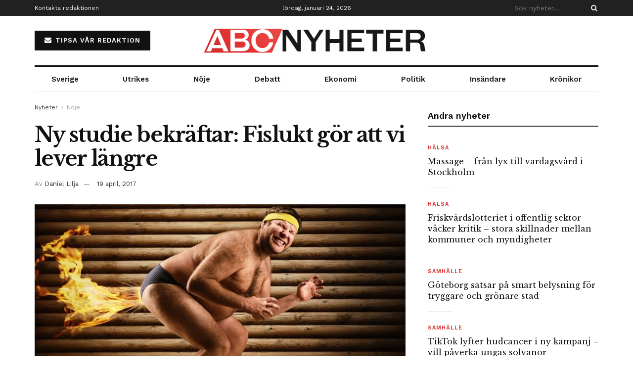

--- FILE ---
content_type: text/html; charset=UTF-8
request_url: https://www.abcnyheter.se/ny-studie-bekraftar-fislukt-gor-att-vi-lever-langre/
body_size: 23370
content:
<!doctype html>
<!--[if lt IE 7]> <html class="no-js lt-ie9 lt-ie8 lt-ie7" lang="sv-SE"> <![endif]-->
<!--[if IE 7]>    <html class="no-js lt-ie9 lt-ie8" lang="sv-SE"> <![endif]-->
<!--[if IE 8]>    <html class="no-js lt-ie9" lang="sv-SE"> <![endif]-->
<!--[if IE 9]>    <html class="no-js lt-ie10" lang="sv-SE"> <![endif]-->
<!--[if gt IE 8]><!--> <html class="no-js" lang="sv-SE"> <!--<![endif]-->
<head>
    <meta http-equiv="Content-Type" content="text/html; charset=UTF-8" />
    <meta name='viewport' content='width=device-width, initial-scale=1, user-scalable=yes' />
    <link rel="profile" href="https://gmpg.org/xfn/11" />
    <link rel="pingback" href="https://www.abcnyheter.se/xmlrpc.php" />
    <meta name='robots' content='index, follow, max-image-preview:large, max-snippet:-1, max-video-preview:-1' />
	<style>img:is([sizes="auto" i], [sizes^="auto," i]) { contain-intrinsic-size: 3000px 1500px }</style>
	<meta property="og:type" content="article">
<meta property="og:title" content="Ny studie bekräftar: Fislukt gör att vi lever längre">
<meta property="og:site_name" content="ABC Nyheter">
<meta property="og:description" content="Enligt en ny studie från Exeter Universitet har fislukt en påverkan på människan livslängd. Inte nog med att livslängden sägs">
<meta property="og:url" content="https://www.abcnyheter.se/ny-studie-bekraftar-fislukt-gor-att-vi-lever-langre/">
<meta property="og:locale" content="sv_SE">
<meta property="og:image" content="https://www.abcnyheter.se/wp-content/uploads/fislukt.jpg">
<meta property="og:image:height" content="400">
<meta property="og:image:width" content="625">
<meta property="article:published_time" content="2016-04-18T12:11:58+02:00">
<meta property="article:modified_time" content="2017-04-19T16:42:26+02:00">
<meta property="article:section" content="Nöje">
<meta name="twitter:card" content="summary_large_image">
<meta name="twitter:title" content="Ny studie bekräftar: Fislukt gör att vi lever längre">
<meta name="twitter:description" content="Enligt en ny studie från Exeter Universitet har fislukt en påverkan på människan livslängd. Inte nog med att livslängden sägs">
<meta name="twitter:url" content="https://www.abcnyheter.se/ny-studie-bekraftar-fislukt-gor-att-vi-lever-langre/">
<meta name="twitter:site" content="">
<meta name="twitter:image" content="https://www.abcnyheter.se/wp-content/uploads/fislukt.jpg">
<meta name="twitter:image:width" content="625">
<meta name="twitter:image:height" content="400">
			<script type="text/javascript">
			  var jnews_ajax_url = '/?ajax-request=jnews'
			</script>
			<script type="text/javascript">;window.jnews=window.jnews||{},window.jnews.library=window.jnews.library||{},window.jnews.library=function(){"use strict";var e=this;e.win=window,e.doc=document,e.noop=function(){},e.globalBody=e.doc.getElementsByTagName("body")[0],e.globalBody=e.globalBody?e.globalBody:e.doc,e.win.jnewsDataStorage=e.win.jnewsDataStorage||{_storage:new WeakMap,put:function(e,t,n){this._storage.has(e)||this._storage.set(e,new Map),this._storage.get(e).set(t,n)},get:function(e,t){return this._storage.get(e).get(t)},has:function(e,t){return this._storage.has(e)&&this._storage.get(e).has(t)},remove:function(e,t){var n=this._storage.get(e).delete(t);return 0===!this._storage.get(e).size&&this._storage.delete(e),n}},e.windowWidth=function(){return e.win.innerWidth||e.docEl.clientWidth||e.globalBody.clientWidth},e.windowHeight=function(){return e.win.innerHeight||e.docEl.clientHeight||e.globalBody.clientHeight},e.requestAnimationFrame=e.win.requestAnimationFrame||e.win.webkitRequestAnimationFrame||e.win.mozRequestAnimationFrame||e.win.msRequestAnimationFrame||window.oRequestAnimationFrame||function(e){return setTimeout(e,1e3/60)},e.cancelAnimationFrame=e.win.cancelAnimationFrame||e.win.webkitCancelAnimationFrame||e.win.webkitCancelRequestAnimationFrame||e.win.mozCancelAnimationFrame||e.win.msCancelRequestAnimationFrame||e.win.oCancelRequestAnimationFrame||function(e){clearTimeout(e)},e.classListSupport="classList"in document.createElement("_"),e.hasClass=e.classListSupport?function(e,t){return e.classList.contains(t)}:function(e,t){return e.className.indexOf(t)>=0},e.addClass=e.classListSupport?function(t,n){e.hasClass(t,n)||t.classList.add(n)}:function(t,n){e.hasClass(t,n)||(t.className+=" "+n)},e.removeClass=e.classListSupport?function(t,n){e.hasClass(t,n)&&t.classList.remove(n)}:function(t,n){e.hasClass(t,n)&&(t.className=t.className.replace(n,""))},e.objKeys=function(e){var t=[];for(var n in e)Object.prototype.hasOwnProperty.call(e,n)&&t.push(n);return t},e.isObjectSame=function(e,t){var n=!0;return JSON.stringify(e)!==JSON.stringify(t)&&(n=!1),n},e.extend=function(){for(var e,t,n,o=arguments[0]||{},i=1,a=arguments.length;i<a;i++)if(null!==(e=arguments[i]))for(t in e)o!==(n=e[t])&&void 0!==n&&(o[t]=n);return o},e.dataStorage=e.win.jnewsDataStorage,e.isVisible=function(e){return 0!==e.offsetWidth&&0!==e.offsetHeight||e.getBoundingClientRect().length},e.getHeight=function(e){return e.offsetHeight||e.clientHeight||e.getBoundingClientRect().height},e.getWidth=function(e){return e.offsetWidth||e.clientWidth||e.getBoundingClientRect().width},e.supportsPassive=!1;try{var t=Object.defineProperty({},"passive",{get:function(){e.supportsPassive=!0}});"createEvent"in e.doc?e.win.addEventListener("test",null,t):"fireEvent"in e.doc&&e.win.attachEvent("test",null)}catch(e){}e.passiveOption=!!e.supportsPassive&&{passive:!0},e.setStorage=function(e,t){e="jnews-"+e;var n={expired:Math.floor(((new Date).getTime()+432e5)/1e3)};t=Object.assign(n,t);localStorage.setItem(e,JSON.stringify(t))},e.getStorage=function(e){e="jnews-"+e;var t=localStorage.getItem(e);return null!==t&&0<t.length?JSON.parse(localStorage.getItem(e)):{}},e.expiredStorage=function(){var t,n="jnews-";for(var o in localStorage)o.indexOf(n)>-1&&"undefined"!==(t=e.getStorage(o.replace(n,""))).expired&&t.expired<Math.floor((new Date).getTime()/1e3)&&localStorage.removeItem(o)},e.addEvents=function(t,n,o){for(var i in n){var a=["touchstart","touchmove"].indexOf(i)>=0&&!o&&e.passiveOption;"createEvent"in e.doc?t.addEventListener(i,n[i],a):"fireEvent"in e.doc&&t.attachEvent("on"+i,n[i])}},e.removeEvents=function(t,n){for(var o in n)"createEvent"in e.doc?t.removeEventListener(o,n[o]):"fireEvent"in e.doc&&t.detachEvent("on"+o,n[o])},e.triggerEvents=function(t,n,o){var i;o=o||{detail:null};return"createEvent"in e.doc?(!(i=e.doc.createEvent("CustomEvent")||new CustomEvent(n)).initCustomEvent||i.initCustomEvent(n,!0,!1,o),void t.dispatchEvent(i)):"fireEvent"in e.doc?((i=e.doc.createEventObject()).eventType=n,void t.fireEvent("on"+i.eventType,i)):void 0},e.getParents=function(t,n){void 0===n&&(n=e.doc);for(var o=[],i=t.parentNode,a=!1;!a;)if(i){var r=i;r.querySelectorAll(n).length?a=!0:(o.push(r),i=r.parentNode)}else o=[],a=!0;return o},e.forEach=function(e,t,n){for(var o=0,i=e.length;o<i;o++)t.call(n,e[o],o)},e.getText=function(e){return e.innerText||e.textContent},e.setText=function(e,t){var n="object"==typeof t?t.innerText||t.textContent:t;e.innerText&&(e.innerText=n),e.textContent&&(e.textContent=n)},e.httpBuildQuery=function(t){return e.objKeys(t).reduce(function t(n){var o=arguments.length>1&&void 0!==arguments[1]?arguments[1]:null;return function(i,a){var r=n[a];a=encodeURIComponent(a);var s=o?"".concat(o,"[").concat(a,"]"):a;return null==r||"function"==typeof r?(i.push("".concat(s,"=")),i):["number","boolean","string"].includes(typeof r)?(i.push("".concat(s,"=").concat(encodeURIComponent(r))),i):(i.push(e.objKeys(r).reduce(t(r,s),[]).join("&")),i)}}(t),[]).join("&")},e.get=function(t,n,o,i){return o="function"==typeof o?o:e.noop,e.ajax("GET",t,n,o,i)},e.post=function(t,n,o,i){return o="function"==typeof o?o:e.noop,e.ajax("POST",t,n,o,i)},e.ajax=function(t,n,o,i,a){var r=new XMLHttpRequest,s=n,c=e.httpBuildQuery(o);if(t=-1!=["GET","POST"].indexOf(t)?t:"GET",r.open(t,s+("GET"==t?"?"+c:""),!0),"POST"==t&&r.setRequestHeader("Content-type","application/x-www-form-urlencoded"),r.setRequestHeader("X-Requested-With","XMLHttpRequest"),r.onreadystatechange=function(){4===r.readyState&&200<=r.status&&300>r.status&&"function"==typeof i&&i.call(void 0,r.response)},void 0!==a&&!a){return{xhr:r,send:function(){r.send("POST"==t?c:null)}}}return r.send("POST"==t?c:null),{xhr:r}},e.scrollTo=function(t,n,o){function i(e,t,n){this.start=this.position(),this.change=e-this.start,this.currentTime=0,this.increment=20,this.duration=void 0===n?500:n,this.callback=t,this.finish=!1,this.animateScroll()}return Math.easeInOutQuad=function(e,t,n,o){return(e/=o/2)<1?n/2*e*e+t:-n/2*(--e*(e-2)-1)+t},i.prototype.stop=function(){this.finish=!0},i.prototype.move=function(t){e.doc.documentElement.scrollTop=t,e.globalBody.parentNode.scrollTop=t,e.globalBody.scrollTop=t},i.prototype.position=function(){return e.doc.documentElement.scrollTop||e.globalBody.parentNode.scrollTop||e.globalBody.scrollTop},i.prototype.animateScroll=function(){this.currentTime+=this.increment;var t=Math.easeInOutQuad(this.currentTime,this.start,this.change,this.duration);this.move(t),this.currentTime<this.duration&&!this.finish?e.requestAnimationFrame.call(e.win,this.animateScroll.bind(this)):this.callback&&"function"==typeof this.callback&&this.callback()},new i(t,n,o)},e.unwrap=function(t){var n,o=t;e.forEach(t,(function(e,t){n?n+=e:n=e})),o.replaceWith(n)},e.performance={start:function(e){performance.mark(e+"Start")},stop:function(e){performance.mark(e+"End"),performance.measure(e,e+"Start",e+"End")}},e.fps=function(){var t=0,n=0,o=0;!function(){var i=t=0,a=0,r=0,s=document.getElementById("fpsTable"),c=function(t){void 0===document.getElementsByTagName("body")[0]?e.requestAnimationFrame.call(e.win,(function(){c(t)})):document.getElementsByTagName("body")[0].appendChild(t)};null===s&&((s=document.createElement("div")).style.position="fixed",s.style.top="120px",s.style.left="10px",s.style.width="100px",s.style.height="20px",s.style.border="1px solid black",s.style.fontSize="11px",s.style.zIndex="100000",s.style.backgroundColor="white",s.id="fpsTable",c(s));var l=function(){o++,n=Date.now(),(a=(o/(r=(n-t)/1e3)).toPrecision(2))!=i&&(i=a,s.innerHTML=i+"fps"),1<r&&(t=n,o=0),e.requestAnimationFrame.call(e.win,l)};l()}()},e.instr=function(e,t){for(var n=0;n<t.length;n++)if(-1!==e.toLowerCase().indexOf(t[n].toLowerCase()))return!0},e.winLoad=function(t,n){function o(o){if("complete"===e.doc.readyState||"interactive"===e.doc.readyState)return!o||n?setTimeout(t,n||1):t(o),1}o()||e.addEvents(e.win,{load:o})},e.docReady=function(t,n){function o(o){if("complete"===e.doc.readyState||"interactive"===e.doc.readyState)return!o||n?setTimeout(t,n||1):t(o),1}o()||e.addEvents(e.doc,{DOMContentLoaded:o})},e.fireOnce=function(){e.docReady((function(){e.assets=e.assets||[],e.assets.length&&(e.boot(),e.load_assets())}),50)},e.boot=function(){e.length&&e.doc.querySelectorAll("style[media]").forEach((function(e){"not all"==e.getAttribute("media")&&e.removeAttribute("media")}))},e.create_js=function(t,n){var o=e.doc.createElement("script");switch(o.setAttribute("src",t),n){case"defer":o.setAttribute("defer",!0);break;case"async":o.setAttribute("async",!0);break;case"deferasync":o.setAttribute("defer",!0),o.setAttribute("async",!0)}e.globalBody.appendChild(o)},e.load_assets=function(){"object"==typeof e.assets&&e.forEach(e.assets.slice(0),(function(t,n){var o="";t.defer&&(o+="defer"),t.async&&(o+="async"),e.create_js(t.url,o);var i=e.assets.indexOf(t);i>-1&&e.assets.splice(i,1)})),e.assets=jnewsoption.au_scripts=window.jnewsads=[]},e.setCookie=function(e,t,n){var o="";if(n){var i=new Date;i.setTime(i.getTime()+24*n*60*60*1e3),o="; expires="+i.toUTCString()}document.cookie=e+"="+(t||"")+o+"; path=/"},e.getCookie=function(e){for(var t=e+"=",n=document.cookie.split(";"),o=0;o<n.length;o++){for(var i=n[o];" "==i.charAt(0);)i=i.substring(1,i.length);if(0==i.indexOf(t))return i.substring(t.length,i.length)}return null},e.eraseCookie=function(e){document.cookie=e+"=; Path=/; Expires=Thu, 01 Jan 1970 00:00:01 GMT;"},e.docReady((function(){e.globalBody=e.globalBody==e.doc?e.doc.getElementsByTagName("body")[0]:e.globalBody,e.globalBody=e.globalBody?e.globalBody:e.doc})),e.winLoad((function(){e.winLoad((function(){var t=!1;if(void 0!==window.jnewsadmin)if(void 0!==window.file_version_checker){var n=e.objKeys(window.file_version_checker);n.length?n.forEach((function(e){t||"10.0.4"===window.file_version_checker[e]||(t=!0)})):t=!0}else t=!0;t&&(window.jnewsHelper.getMessage(),window.jnewsHelper.getNotice())}),2500)}))},window.jnews.library=new window.jnews.library;</script>
	<!-- This site is optimized with the Yoast SEO plugin v25.6 - https://yoast.com/wordpress/plugins/seo/ -->
	<title>Ny studie bekräftar: Fislukt gör att vi lever längre</title>
	<meta name="description" content="Enligt en ny studie från Exeter Universitet har fislukt en påverkan på människan livslängd. Inte nog med att livslängden sägs förlängas ska fislukt även motverka hjärtattacker, stroke och cancer." />
	<link rel="canonical" href="https://www.abcnyheter.se/ny-studie-bekraftar-fislukt-gor-att-vi-lever-langre/" />
	<meta property="og:locale" content="sv_SE" />
	<meta property="og:type" content="article" />
	<meta property="og:title" content="Ny studie bekräftar: Fislukt gör att vi lever längre" />
	<meta property="og:description" content="Enligt en ny studie från Exeter Universitet har fislukt en påverkan på människan livslängd. Inte nog med att livslängden sägs förlängas ska fislukt även motverka hjärtattacker, stroke och cancer." />
	<meta property="og:url" content="https://www.abcnyheter.se/ny-studie-bekraftar-fislukt-gor-att-vi-lever-langre/" />
	<meta property="og:site_name" content="ABC Nyheter" />
	<meta property="article:published_time" content="2016-04-18T10:11:58+00:00" />
	<meta property="article:modified_time" content="2017-04-19T14:42:26+00:00" />
	<meta property="og:image" content="https://www.abcnyheter.se/wp-content/uploads/fislukt.jpg" />
	<meta property="og:image:width" content="625" />
	<meta property="og:image:height" content="400" />
	<meta property="og:image:type" content="image/jpeg" />
	<meta name="author" content="Daniel Lilja" />
	<meta name="twitter:card" content="summary_large_image" />
	<script type="application/ld+json" class="yoast-schema-graph">{"@context":"https://schema.org","@graph":[{"@type":"WebPage","@id":"https://www.abcnyheter.se/ny-studie-bekraftar-fislukt-gor-att-vi-lever-langre/","url":"https://www.abcnyheter.se/ny-studie-bekraftar-fislukt-gor-att-vi-lever-langre/","name":"Ny studie bekräftar: Fislukt gör att vi lever längre","isPartOf":{"@id":"https://www.abcnyheter.se/#website"},"primaryImageOfPage":{"@id":"https://www.abcnyheter.se/ny-studie-bekraftar-fislukt-gor-att-vi-lever-langre/#primaryimage"},"image":{"@id":"https://www.abcnyheter.se/ny-studie-bekraftar-fislukt-gor-att-vi-lever-langre/#primaryimage"},"thumbnailUrl":"https://www.abcnyheter.se/wp-content/uploads/fislukt.jpg","datePublished":"2016-04-18T10:11:58+00:00","dateModified":"2017-04-19T14:42:26+00:00","author":{"@id":"https://www.abcnyheter.se/#/schema/person/4e20e791cf5433e7767e9b214db8a3d2"},"description":"Enligt en ny studie från Exeter Universitet har fislukt en påverkan på människan livslängd. Inte nog med att livslängden sägs förlängas ska fislukt även motverka hjärtattacker, stroke och cancer.","breadcrumb":{"@id":"https://www.abcnyheter.se/ny-studie-bekraftar-fislukt-gor-att-vi-lever-langre/#breadcrumb"},"inLanguage":"sv-SE","potentialAction":[{"@type":"ReadAction","target":["https://www.abcnyheter.se/ny-studie-bekraftar-fislukt-gor-att-vi-lever-langre/"]}]},{"@type":"ImageObject","inLanguage":"sv-SE","@id":"https://www.abcnyheter.se/ny-studie-bekraftar-fislukt-gor-att-vi-lever-langre/#primaryimage","url":"https://www.abcnyheter.se/wp-content/uploads/fislukt.jpg","contentUrl":"https://www.abcnyheter.se/wp-content/uploads/fislukt.jpg","width":625,"height":400},{"@type":"BreadcrumbList","@id":"https://www.abcnyheter.se/ny-studie-bekraftar-fislukt-gor-att-vi-lever-langre/#breadcrumb","itemListElement":[{"@type":"ListItem","position":1,"name":"Home","item":"https://www.abcnyheter.se/"},{"@type":"ListItem","position":2,"name":"All Articles","item":"https://www.abcnyheter.se/all-articles/"},{"@type":"ListItem","position":3,"name":"Ny studie bekräftar: Fislukt gör att vi lever längre"}]},{"@type":"WebSite","@id":"https://www.abcnyheter.se/#website","url":"https://www.abcnyheter.se/","name":"ABC Nyheter – Nyheter som gör skillnad","description":"","potentialAction":[{"@type":"SearchAction","target":{"@type":"EntryPoint","urlTemplate":"https://www.abcnyheter.se/?s={search_term_string}"},"query-input":{"@type":"PropertyValueSpecification","valueRequired":true,"valueName":"search_term_string"}}],"inLanguage":"sv-SE"},{"@type":"Person","@id":"https://www.abcnyheter.se/#/schema/person/4e20e791cf5433e7767e9b214db8a3d2","name":"Daniel Lilja","image":{"@type":"ImageObject","inLanguage":"sv-SE","@id":"https://www.abcnyheter.se/#/schema/person/image/","url":"https://www.abcnyheter.se/wp-content/uploads/daniel-lilja-150x150.jpg","contentUrl":"https://www.abcnyheter.se/wp-content/uploads/daniel-lilja-150x150.jpg","caption":"Daniel Lilja"},"description":"Webbredaktör Journalist baserad i Stockholm, med ett passionerat intresse för nyhetsjournalistik som täcker ekonomi, politik, internationella händelser och teknik.","url":"https://www.abcnyheter.se/author/daniel/"}]}</script>
	<!-- / Yoast SEO plugin. -->


<link rel='dns-prefetch' href='//fonts.googleapis.com' />
<link rel='preconnect' href='https://fonts.gstatic.com' />
<link rel="alternate" type="application/rss+xml" title="ABC Nyheter &raquo; Webbflöde" href="https://www.abcnyheter.se/feed/" />
<link rel="alternate" type="application/rss+xml" title="ABC Nyheter &raquo; Kommentarsflöde" href="https://www.abcnyheter.se/comments/feed/" />
<link rel="alternate" type="application/rss+xml" title="ABC Nyheter &raquo; Kommentarsflöde för Ny studie bekräftar: Fislukt gör att vi lever längre" href="https://www.abcnyheter.se/ny-studie-bekraftar-fislukt-gor-att-vi-lever-langre/feed/" />
<script type="text/javascript">
/* <![CDATA[ */
window._wpemojiSettings = {"baseUrl":"https:\/\/s.w.org\/images\/core\/emoji\/16.0.1\/72x72\/","ext":".png","svgUrl":"https:\/\/s.w.org\/images\/core\/emoji\/16.0.1\/svg\/","svgExt":".svg","source":{"concatemoji":"https:\/\/www.abcnyheter.se\/wp-includes\/js\/wp-emoji-release.min.js?ver=6.8.3"}};
/*! This file is auto-generated */
!function(s,n){var o,i,e;function c(e){try{var t={supportTests:e,timestamp:(new Date).valueOf()};sessionStorage.setItem(o,JSON.stringify(t))}catch(e){}}function p(e,t,n){e.clearRect(0,0,e.canvas.width,e.canvas.height),e.fillText(t,0,0);var t=new Uint32Array(e.getImageData(0,0,e.canvas.width,e.canvas.height).data),a=(e.clearRect(0,0,e.canvas.width,e.canvas.height),e.fillText(n,0,0),new Uint32Array(e.getImageData(0,0,e.canvas.width,e.canvas.height).data));return t.every(function(e,t){return e===a[t]})}function u(e,t){e.clearRect(0,0,e.canvas.width,e.canvas.height),e.fillText(t,0,0);for(var n=e.getImageData(16,16,1,1),a=0;a<n.data.length;a++)if(0!==n.data[a])return!1;return!0}function f(e,t,n,a){switch(t){case"flag":return n(e,"\ud83c\udff3\ufe0f\u200d\u26a7\ufe0f","\ud83c\udff3\ufe0f\u200b\u26a7\ufe0f")?!1:!n(e,"\ud83c\udde8\ud83c\uddf6","\ud83c\udde8\u200b\ud83c\uddf6")&&!n(e,"\ud83c\udff4\udb40\udc67\udb40\udc62\udb40\udc65\udb40\udc6e\udb40\udc67\udb40\udc7f","\ud83c\udff4\u200b\udb40\udc67\u200b\udb40\udc62\u200b\udb40\udc65\u200b\udb40\udc6e\u200b\udb40\udc67\u200b\udb40\udc7f");case"emoji":return!a(e,"\ud83e\udedf")}return!1}function g(e,t,n,a){var r="undefined"!=typeof WorkerGlobalScope&&self instanceof WorkerGlobalScope?new OffscreenCanvas(300,150):s.createElement("canvas"),o=r.getContext("2d",{willReadFrequently:!0}),i=(o.textBaseline="top",o.font="600 32px Arial",{});return e.forEach(function(e){i[e]=t(o,e,n,a)}),i}function t(e){var t=s.createElement("script");t.src=e,t.defer=!0,s.head.appendChild(t)}"undefined"!=typeof Promise&&(o="wpEmojiSettingsSupports",i=["flag","emoji"],n.supports={everything:!0,everythingExceptFlag:!0},e=new Promise(function(e){s.addEventListener("DOMContentLoaded",e,{once:!0})}),new Promise(function(t){var n=function(){try{var e=JSON.parse(sessionStorage.getItem(o));if("object"==typeof e&&"number"==typeof e.timestamp&&(new Date).valueOf()<e.timestamp+604800&&"object"==typeof e.supportTests)return e.supportTests}catch(e){}return null}();if(!n){if("undefined"!=typeof Worker&&"undefined"!=typeof OffscreenCanvas&&"undefined"!=typeof URL&&URL.createObjectURL&&"undefined"!=typeof Blob)try{var e="postMessage("+g.toString()+"("+[JSON.stringify(i),f.toString(),p.toString(),u.toString()].join(",")+"));",a=new Blob([e],{type:"text/javascript"}),r=new Worker(URL.createObjectURL(a),{name:"wpTestEmojiSupports"});return void(r.onmessage=function(e){c(n=e.data),r.terminate(),t(n)})}catch(e){}c(n=g(i,f,p,u))}t(n)}).then(function(e){for(var t in e)n.supports[t]=e[t],n.supports.everything=n.supports.everything&&n.supports[t],"flag"!==t&&(n.supports.everythingExceptFlag=n.supports.everythingExceptFlag&&n.supports[t]);n.supports.everythingExceptFlag=n.supports.everythingExceptFlag&&!n.supports.flag,n.DOMReady=!1,n.readyCallback=function(){n.DOMReady=!0}}).then(function(){return e}).then(function(){var e;n.supports.everything||(n.readyCallback(),(e=n.source||{}).concatemoji?t(e.concatemoji):e.wpemoji&&e.twemoji&&(t(e.twemoji),t(e.wpemoji)))}))}((window,document),window._wpemojiSettings);
/* ]]> */
</script>
<style id='wp-emoji-styles-inline-css' type='text/css'>

	img.wp-smiley, img.emoji {
		display: inline !important;
		border: none !important;
		box-shadow: none !important;
		height: 1em !important;
		width: 1em !important;
		margin: 0 0.07em !important;
		vertical-align: -0.1em !important;
		background: none !important;
		padding: 0 !important;
	}
</style>
<link rel='stylesheet' id='wp-block-library-css' href='https://www.abcnyheter.se/wp-includes/css/dist/block-library/style.min.css?ver=6.8.3' type='text/css' media='all' />
<style id='classic-theme-styles-inline-css' type='text/css'>
/*! This file is auto-generated */
.wp-block-button__link{color:#fff;background-color:#32373c;border-radius:9999px;box-shadow:none;text-decoration:none;padding:calc(.667em + 2px) calc(1.333em + 2px);font-size:1.125em}.wp-block-file__button{background:#32373c;color:#fff;text-decoration:none}
</style>
<style id='global-styles-inline-css' type='text/css'>
:root{--wp--preset--aspect-ratio--square: 1;--wp--preset--aspect-ratio--4-3: 4/3;--wp--preset--aspect-ratio--3-4: 3/4;--wp--preset--aspect-ratio--3-2: 3/2;--wp--preset--aspect-ratio--2-3: 2/3;--wp--preset--aspect-ratio--16-9: 16/9;--wp--preset--aspect-ratio--9-16: 9/16;--wp--preset--color--black: #000000;--wp--preset--color--cyan-bluish-gray: #abb8c3;--wp--preset--color--white: #ffffff;--wp--preset--color--pale-pink: #f78da7;--wp--preset--color--vivid-red: #cf2e2e;--wp--preset--color--luminous-vivid-orange: #ff6900;--wp--preset--color--luminous-vivid-amber: #fcb900;--wp--preset--color--light-green-cyan: #7bdcb5;--wp--preset--color--vivid-green-cyan: #00d084;--wp--preset--color--pale-cyan-blue: #8ed1fc;--wp--preset--color--vivid-cyan-blue: #0693e3;--wp--preset--color--vivid-purple: #9b51e0;--wp--preset--gradient--vivid-cyan-blue-to-vivid-purple: linear-gradient(135deg,rgba(6,147,227,1) 0%,rgb(155,81,224) 100%);--wp--preset--gradient--light-green-cyan-to-vivid-green-cyan: linear-gradient(135deg,rgb(122,220,180) 0%,rgb(0,208,130) 100%);--wp--preset--gradient--luminous-vivid-amber-to-luminous-vivid-orange: linear-gradient(135deg,rgba(252,185,0,1) 0%,rgba(255,105,0,1) 100%);--wp--preset--gradient--luminous-vivid-orange-to-vivid-red: linear-gradient(135deg,rgba(255,105,0,1) 0%,rgb(207,46,46) 100%);--wp--preset--gradient--very-light-gray-to-cyan-bluish-gray: linear-gradient(135deg,rgb(238,238,238) 0%,rgb(169,184,195) 100%);--wp--preset--gradient--cool-to-warm-spectrum: linear-gradient(135deg,rgb(74,234,220) 0%,rgb(151,120,209) 20%,rgb(207,42,186) 40%,rgb(238,44,130) 60%,rgb(251,105,98) 80%,rgb(254,248,76) 100%);--wp--preset--gradient--blush-light-purple: linear-gradient(135deg,rgb(255,206,236) 0%,rgb(152,150,240) 100%);--wp--preset--gradient--blush-bordeaux: linear-gradient(135deg,rgb(254,205,165) 0%,rgb(254,45,45) 50%,rgb(107,0,62) 100%);--wp--preset--gradient--luminous-dusk: linear-gradient(135deg,rgb(255,203,112) 0%,rgb(199,81,192) 50%,rgb(65,88,208) 100%);--wp--preset--gradient--pale-ocean: linear-gradient(135deg,rgb(255,245,203) 0%,rgb(182,227,212) 50%,rgb(51,167,181) 100%);--wp--preset--gradient--electric-grass: linear-gradient(135deg,rgb(202,248,128) 0%,rgb(113,206,126) 100%);--wp--preset--gradient--midnight: linear-gradient(135deg,rgb(2,3,129) 0%,rgb(40,116,252) 100%);--wp--preset--font-size--small: 13px;--wp--preset--font-size--medium: 20px;--wp--preset--font-size--large: 36px;--wp--preset--font-size--x-large: 42px;--wp--preset--spacing--20: 0.44rem;--wp--preset--spacing--30: 0.67rem;--wp--preset--spacing--40: 1rem;--wp--preset--spacing--50: 1.5rem;--wp--preset--spacing--60: 2.25rem;--wp--preset--spacing--70: 3.38rem;--wp--preset--spacing--80: 5.06rem;--wp--preset--shadow--natural: 6px 6px 9px rgba(0, 0, 0, 0.2);--wp--preset--shadow--deep: 12px 12px 50px rgba(0, 0, 0, 0.4);--wp--preset--shadow--sharp: 6px 6px 0px rgba(0, 0, 0, 0.2);--wp--preset--shadow--outlined: 6px 6px 0px -3px rgba(255, 255, 255, 1), 6px 6px rgba(0, 0, 0, 1);--wp--preset--shadow--crisp: 6px 6px 0px rgba(0, 0, 0, 1);}:where(.is-layout-flex){gap: 0.5em;}:where(.is-layout-grid){gap: 0.5em;}body .is-layout-flex{display: flex;}.is-layout-flex{flex-wrap: wrap;align-items: center;}.is-layout-flex > :is(*, div){margin: 0;}body .is-layout-grid{display: grid;}.is-layout-grid > :is(*, div){margin: 0;}:where(.wp-block-columns.is-layout-flex){gap: 2em;}:where(.wp-block-columns.is-layout-grid){gap: 2em;}:where(.wp-block-post-template.is-layout-flex){gap: 1.25em;}:where(.wp-block-post-template.is-layout-grid){gap: 1.25em;}.has-black-color{color: var(--wp--preset--color--black) !important;}.has-cyan-bluish-gray-color{color: var(--wp--preset--color--cyan-bluish-gray) !important;}.has-white-color{color: var(--wp--preset--color--white) !important;}.has-pale-pink-color{color: var(--wp--preset--color--pale-pink) !important;}.has-vivid-red-color{color: var(--wp--preset--color--vivid-red) !important;}.has-luminous-vivid-orange-color{color: var(--wp--preset--color--luminous-vivid-orange) !important;}.has-luminous-vivid-amber-color{color: var(--wp--preset--color--luminous-vivid-amber) !important;}.has-light-green-cyan-color{color: var(--wp--preset--color--light-green-cyan) !important;}.has-vivid-green-cyan-color{color: var(--wp--preset--color--vivid-green-cyan) !important;}.has-pale-cyan-blue-color{color: var(--wp--preset--color--pale-cyan-blue) !important;}.has-vivid-cyan-blue-color{color: var(--wp--preset--color--vivid-cyan-blue) !important;}.has-vivid-purple-color{color: var(--wp--preset--color--vivid-purple) !important;}.has-black-background-color{background-color: var(--wp--preset--color--black) !important;}.has-cyan-bluish-gray-background-color{background-color: var(--wp--preset--color--cyan-bluish-gray) !important;}.has-white-background-color{background-color: var(--wp--preset--color--white) !important;}.has-pale-pink-background-color{background-color: var(--wp--preset--color--pale-pink) !important;}.has-vivid-red-background-color{background-color: var(--wp--preset--color--vivid-red) !important;}.has-luminous-vivid-orange-background-color{background-color: var(--wp--preset--color--luminous-vivid-orange) !important;}.has-luminous-vivid-amber-background-color{background-color: var(--wp--preset--color--luminous-vivid-amber) !important;}.has-light-green-cyan-background-color{background-color: var(--wp--preset--color--light-green-cyan) !important;}.has-vivid-green-cyan-background-color{background-color: var(--wp--preset--color--vivid-green-cyan) !important;}.has-pale-cyan-blue-background-color{background-color: var(--wp--preset--color--pale-cyan-blue) !important;}.has-vivid-cyan-blue-background-color{background-color: var(--wp--preset--color--vivid-cyan-blue) !important;}.has-vivid-purple-background-color{background-color: var(--wp--preset--color--vivid-purple) !important;}.has-black-border-color{border-color: var(--wp--preset--color--black) !important;}.has-cyan-bluish-gray-border-color{border-color: var(--wp--preset--color--cyan-bluish-gray) !important;}.has-white-border-color{border-color: var(--wp--preset--color--white) !important;}.has-pale-pink-border-color{border-color: var(--wp--preset--color--pale-pink) !important;}.has-vivid-red-border-color{border-color: var(--wp--preset--color--vivid-red) !important;}.has-luminous-vivid-orange-border-color{border-color: var(--wp--preset--color--luminous-vivid-orange) !important;}.has-luminous-vivid-amber-border-color{border-color: var(--wp--preset--color--luminous-vivid-amber) !important;}.has-light-green-cyan-border-color{border-color: var(--wp--preset--color--light-green-cyan) !important;}.has-vivid-green-cyan-border-color{border-color: var(--wp--preset--color--vivid-green-cyan) !important;}.has-pale-cyan-blue-border-color{border-color: var(--wp--preset--color--pale-cyan-blue) !important;}.has-vivid-cyan-blue-border-color{border-color: var(--wp--preset--color--vivid-cyan-blue) !important;}.has-vivid-purple-border-color{border-color: var(--wp--preset--color--vivid-purple) !important;}.has-vivid-cyan-blue-to-vivid-purple-gradient-background{background: var(--wp--preset--gradient--vivid-cyan-blue-to-vivid-purple) !important;}.has-light-green-cyan-to-vivid-green-cyan-gradient-background{background: var(--wp--preset--gradient--light-green-cyan-to-vivid-green-cyan) !important;}.has-luminous-vivid-amber-to-luminous-vivid-orange-gradient-background{background: var(--wp--preset--gradient--luminous-vivid-amber-to-luminous-vivid-orange) !important;}.has-luminous-vivid-orange-to-vivid-red-gradient-background{background: var(--wp--preset--gradient--luminous-vivid-orange-to-vivid-red) !important;}.has-very-light-gray-to-cyan-bluish-gray-gradient-background{background: var(--wp--preset--gradient--very-light-gray-to-cyan-bluish-gray) !important;}.has-cool-to-warm-spectrum-gradient-background{background: var(--wp--preset--gradient--cool-to-warm-spectrum) !important;}.has-blush-light-purple-gradient-background{background: var(--wp--preset--gradient--blush-light-purple) !important;}.has-blush-bordeaux-gradient-background{background: var(--wp--preset--gradient--blush-bordeaux) !important;}.has-luminous-dusk-gradient-background{background: var(--wp--preset--gradient--luminous-dusk) !important;}.has-pale-ocean-gradient-background{background: var(--wp--preset--gradient--pale-ocean) !important;}.has-electric-grass-gradient-background{background: var(--wp--preset--gradient--electric-grass) !important;}.has-midnight-gradient-background{background: var(--wp--preset--gradient--midnight) !important;}.has-small-font-size{font-size: var(--wp--preset--font-size--small) !important;}.has-medium-font-size{font-size: var(--wp--preset--font-size--medium) !important;}.has-large-font-size{font-size: var(--wp--preset--font-size--large) !important;}.has-x-large-font-size{font-size: var(--wp--preset--font-size--x-large) !important;}
:where(.wp-block-post-template.is-layout-flex){gap: 1.25em;}:where(.wp-block-post-template.is-layout-grid){gap: 1.25em;}
:where(.wp-block-columns.is-layout-flex){gap: 2em;}:where(.wp-block-columns.is-layout-grid){gap: 2em;}
:root :where(.wp-block-pullquote){font-size: 1.5em;line-height: 1.6;}
</style>
<link rel='stylesheet' id='ppress-frontend-css' href='https://www.abcnyheter.se/wp-content/plugins/wp-user-avatar/assets/css/frontend.min.css?ver=4.16.3' type='text/css' media='all' />
<link rel='stylesheet' id='ppress-flatpickr-css' href='https://www.abcnyheter.se/wp-content/plugins/wp-user-avatar/assets/flatpickr/flatpickr.min.css?ver=4.16.3' type='text/css' media='all' />
<link rel='stylesheet' id='ppress-select2-css' href='https://www.abcnyheter.se/wp-content/plugins/wp-user-avatar/assets/select2/select2.min.css?ver=6.8.3' type='text/css' media='all' />
<link rel='stylesheet' id='js_composer_front-css' href='https://www.abcnyheter.se/wp-content/plugins/js_composer/assets/css/js_composer.min.css?ver=7.8' type='text/css' media='all' />
<link rel='stylesheet' id='core-extend-css' href='https://www.abcnyheter.se/wp-content/plugins/core-extend/assets/css/core-extend.css?ver=6.8.3' type='text/css' media='all' />
<link rel='stylesheet' id='jnews-split-css' href='https://www.abcnyheter.se/wp-content/plugins/jnews-split/assets/css/splitpost.css' type='text/css' media='' />
<link rel='stylesheet' id='jnews-split-toc-css' href='https://www.abcnyheter.se/wp-content/plugins/jnews-split/assets/css/splitpost-toc.css' type='text/css' media='' />
<link rel='stylesheet' id='jeg_customizer_font-css' href='//fonts.googleapis.com/css?family=Work+Sans%3Aregular%2C600%7CLibre+Baskerville%3Aregular%2Citalic%2C700&#038;display=swap&#038;ver=1.3.0' type='text/css' media='all' />
<link rel='stylesheet' id='jnews-frontend-css' href='https://www.abcnyheter.se/wp-content/themes/jnews/assets/dist/frontend.min.css?ver=11.6.2' type='text/css' media='all' />
<link rel='stylesheet' id='jnews-js-composer-css' href='https://www.abcnyheter.se/wp-content/themes/jnews/assets/css/js-composer-frontend.css?ver=11.6.2' type='text/css' media='all' />
<link rel='stylesheet' id='jnews-style-css' href='https://www.abcnyheter.se/wp-content/themes/jnews/style.css?ver=11.6.2' type='text/css' media='all' />
<link rel='stylesheet' id='jnews-darkmode-css' href='https://www.abcnyheter.se/wp-content/themes/jnews/assets/css/darkmode.css?ver=11.6.2' type='text/css' media='all' />
<link rel='stylesheet' id='jnews-scheme-css' href='https://www.abcnyheter.se/wp-content/uploads/jnews/scheme.css?ver=1724876041' type='text/css' media='all' />
<link rel='stylesheet' id='jnews-social-login-style-css' href='https://www.abcnyheter.se/wp-content/plugins/jnews-social-login/assets/css/plugin.css?ver=11.0.4' type='text/css' media='all' />
<link rel='stylesheet' id='jnews-select-share-css' href='https://www.abcnyheter.se/wp-content/plugins/jnews-social-share/assets/css/plugin.css' type='text/css' media='all' />
<link rel='stylesheet' id='jnews-weather-style-css' href='https://www.abcnyheter.se/wp-content/plugins/jnews-weather/assets/css/plugin.css?ver=11.0.2' type='text/css' media='all' />
<script type="text/javascript" src="https://www.abcnyheter.se/wp-includes/js/jquery/jquery.min.js?ver=3.7.1" id="jquery-core-js"></script>
<script type="text/javascript" src="https://www.abcnyheter.se/wp-includes/js/jquery/jquery-migrate.min.js?ver=3.4.1" id="jquery-migrate-js"></script>
<script type="text/javascript" src="https://www.abcnyheter.se/wp-content/plugins/wp-user-avatar/assets/flatpickr/flatpickr.min.js?ver=4.16.3" id="ppress-flatpickr-js"></script>
<script type="text/javascript" src="https://www.abcnyheter.se/wp-content/plugins/wp-user-avatar/assets/select2/select2.min.js?ver=4.16.3" id="ppress-select2-js"></script>
<script></script><link rel="https://api.w.org/" href="https://www.abcnyheter.se/wp-json/" /><link rel="alternate" title="JSON" type="application/json" href="https://www.abcnyheter.se/wp-json/wp/v2/posts/2035" /><link rel="EditURI" type="application/rsd+xml" title="RSD" href="https://www.abcnyheter.se/xmlrpc.php?rsd" />
<meta name="generator" content="WordPress 6.8.3" />
<link rel='shortlink' href='https://www.abcnyheter.se/?p=2035' />
<link rel="alternate" title="oEmbed (JSON)" type="application/json+oembed" href="https://www.abcnyheter.se/wp-json/oembed/1.0/embed?url=https%3A%2F%2Fwww.abcnyheter.se%2Fny-studie-bekraftar-fislukt-gor-att-vi-lever-langre%2F" />
<link rel="alternate" title="oEmbed (XML)" type="text/xml+oembed" href="https://www.abcnyheter.se/wp-json/oembed/1.0/embed?url=https%3A%2F%2Fwww.abcnyheter.se%2Fny-studie-bekraftar-fislukt-gor-att-vi-lever-langre%2F&#038;format=xml" />
    
    <script type="text/javascript">
        var ajaxurl = 'https://www.abcnyheter.se/wp-admin/admin-ajax.php';
    </script>
<meta name="generator" content="Powered by WPBakery Page Builder - drag and drop page builder for WordPress."/>
<script type='application/ld+json'>{"@context":"http:\/\/schema.org","@type":"Organization","@id":"https:\/\/www.abcnyheter.se\/#organization","url":"https:\/\/www.abcnyheter.se\/","name":"","logo":{"@type":"ImageObject","url":""},"sameAs":["https:\/\/www.facebook.com\/jegtheme\/","https:\/\/twitter.com\/jegtheme","#","#"]}</script>
<script type='application/ld+json'>{"@context":"http:\/\/schema.org","@type":"WebSite","@id":"https:\/\/www.abcnyheter.se\/#website","url":"https:\/\/www.abcnyheter.se\/","name":"","potentialAction":{"@type":"SearchAction","target":"https:\/\/www.abcnyheter.se\/?s={search_term_string}","query-input":"required name=search_term_string"}}</script>
<link rel="icon" href="https://www.abcnyheter.se/wp-content/uploads/cropped-abc-favicon-32x32.webp" sizes="32x32" />
<link rel="icon" href="https://www.abcnyheter.se/wp-content/uploads/cropped-abc-favicon-192x192.webp" sizes="192x192" />
<link rel="apple-touch-icon" href="https://www.abcnyheter.se/wp-content/uploads/cropped-abc-favicon-180x180.webp" />
<meta name="msapplication-TileImage" content="https://www.abcnyheter.se/wp-content/uploads/cropped-abc-favicon-270x270.webp" />
<style id="jeg_dynamic_css" type="text/css" data-type="jeg_custom-css">body { --j-body-color : #333333; --j-accent-color : #dc3030ff; --j-alt-color : #174259; --j-heading-color : #111111; } body,.jeg_newsfeed_list .tns-outer .tns-controls button,.jeg_filter_button,.owl-carousel .owl-nav div,.jeg_readmore,.jeg_hero_style_7 .jeg_post_meta a,.widget_calendar thead th,.widget_calendar tfoot a,.jeg_socialcounter a,.entry-header .jeg_meta_like a,.entry-header .jeg_meta_comment a,.entry-header .jeg_meta_donation a,.entry-header .jeg_meta_bookmark a,.entry-content tbody tr:hover,.entry-content th,.jeg_splitpost_nav li:hover a,#breadcrumbs a,.jeg_author_socials a:hover,.jeg_footer_content a,.jeg_footer_bottom a,.jeg_cartcontent,.woocommerce .woocommerce-breadcrumb a { color : #333333; } a, .jeg_menu_style_5>li>a:hover, .jeg_menu_style_5>li.sfHover>a, .jeg_menu_style_5>li.current-menu-item>a, .jeg_menu_style_5>li.current-menu-ancestor>a, .jeg_navbar .jeg_menu:not(.jeg_main_menu)>li>a:hover, .jeg_midbar .jeg_menu:not(.jeg_main_menu)>li>a:hover, .jeg_side_tabs li.active, .jeg_block_heading_5 strong, .jeg_block_heading_6 strong, .jeg_block_heading_7 strong, .jeg_block_heading_8 strong, .jeg_subcat_list li a:hover, .jeg_subcat_list li button:hover, .jeg_pl_lg_7 .jeg_thumb .jeg_post_category a, .jeg_pl_xs_2:before, .jeg_pl_xs_4 .jeg_postblock_content:before, .jeg_postblock .jeg_post_title a:hover, .jeg_hero_style_6 .jeg_post_title a:hover, .jeg_sidefeed .jeg_pl_xs_3 .jeg_post_title a:hover, .widget_jnews_popular .jeg_post_title a:hover, .jeg_meta_author a, .widget_archive li a:hover, .widget_pages li a:hover, .widget_meta li a:hover, .widget_recent_entries li a:hover, .widget_rss li a:hover, .widget_rss cite, .widget_categories li a:hover, .widget_categories li.current-cat>a, #breadcrumbs a:hover, .jeg_share_count .counts, .commentlist .bypostauthor>.comment-body>.comment-author>.fn, span.required, .jeg_review_title, .bestprice .price, .authorlink a:hover, .jeg_vertical_playlist .jeg_video_playlist_play_icon, .jeg_vertical_playlist .jeg_video_playlist_item.active .jeg_video_playlist_thumbnail:before, .jeg_horizontal_playlist .jeg_video_playlist_play, .woocommerce li.product .pricegroup .button, .widget_display_forums li a:hover, .widget_display_topics li:before, .widget_display_replies li:before, .widget_display_views li:before, .bbp-breadcrumb a:hover, .jeg_mobile_menu li.sfHover>a, .jeg_mobile_menu li a:hover, .split-template-6 .pagenum, .jeg_mobile_menu_style_5>li>a:hover, .jeg_mobile_menu_style_5>li.sfHover>a, .jeg_mobile_menu_style_5>li.current-menu-item>a, .jeg_mobile_menu_style_5>li.current-menu-ancestor>a, .jeg_mobile_menu.jeg_menu_dropdown li.open > div > a { color : #dc3030ff; } .jeg_menu_style_1>li>a:before, .jeg_menu_style_2>li>a:before, .jeg_menu_style_3>li>a:before, .jeg_side_toggle, .jeg_slide_caption .jeg_post_category a, .jeg_slider_type_1_wrapper .tns-controls button.tns-next, .jeg_block_heading_1 .jeg_block_title span, .jeg_block_heading_2 .jeg_block_title span, .jeg_block_heading_3, .jeg_block_heading_4 .jeg_block_title span, .jeg_block_heading_6:after, .jeg_pl_lg_box .jeg_post_category a, .jeg_pl_md_box .jeg_post_category a, .jeg_readmore:hover, .jeg_thumb .jeg_post_category a, .jeg_block_loadmore a:hover, .jeg_postblock.alt .jeg_block_loadmore a:hover, .jeg_block_loadmore a.active, .jeg_postblock_carousel_2 .jeg_post_category a, .jeg_heroblock .jeg_post_category a, .jeg_pagenav_1 .page_number.active, .jeg_pagenav_1 .page_number.active:hover, input[type="submit"], .btn, .button, .widget_tag_cloud a:hover, .popularpost_item:hover .jeg_post_title a:before, .jeg_splitpost_4 .page_nav, .jeg_splitpost_5 .page_nav, .jeg_post_via a:hover, .jeg_post_source a:hover, .jeg_post_tags a:hover, .comment-reply-title small a:before, .comment-reply-title small a:after, .jeg_storelist .productlink, .authorlink li.active a:before, .jeg_footer.dark .socials_widget:not(.nobg) a:hover .fa, div.jeg_breakingnews_title, .jeg_overlay_slider_bottom_wrapper .tns-controls button, .jeg_overlay_slider_bottom_wrapper .tns-controls button:hover, .jeg_vertical_playlist .jeg_video_playlist_current, .woocommerce span.onsale, .woocommerce #respond input#submit:hover, .woocommerce a.button:hover, .woocommerce button.button:hover, .woocommerce input.button:hover, .woocommerce #respond input#submit.alt, .woocommerce a.button.alt, .woocommerce button.button.alt, .woocommerce input.button.alt, .jeg_popup_post .caption, .jeg_footer.dark input[type="submit"], .jeg_footer.dark .btn, .jeg_footer.dark .button, .footer_widget.widget_tag_cloud a:hover, .jeg_inner_content .content-inner .jeg_post_category a:hover, #buddypress .standard-form button, #buddypress a.button, #buddypress input[type="submit"], #buddypress input[type="button"], #buddypress input[type="reset"], #buddypress ul.button-nav li a, #buddypress .generic-button a, #buddypress .generic-button button, #buddypress .comment-reply-link, #buddypress a.bp-title-button, #buddypress.buddypress-wrap .members-list li .user-update .activity-read-more a, div#buddypress .standard-form button:hover, div#buddypress a.button:hover, div#buddypress input[type="submit"]:hover, div#buddypress input[type="button"]:hover, div#buddypress input[type="reset"]:hover, div#buddypress ul.button-nav li a:hover, div#buddypress .generic-button a:hover, div#buddypress .generic-button button:hover, div#buddypress .comment-reply-link:hover, div#buddypress a.bp-title-button:hover, div#buddypress.buddypress-wrap .members-list li .user-update .activity-read-more a:hover, #buddypress #item-nav .item-list-tabs ul li a:before, .jeg_inner_content .jeg_meta_container .follow-wrapper a { background-color : #dc3030ff; } .jeg_block_heading_7 .jeg_block_title span, .jeg_readmore:hover, .jeg_block_loadmore a:hover, .jeg_block_loadmore a.active, .jeg_pagenav_1 .page_number.active, .jeg_pagenav_1 .page_number.active:hover, .jeg_pagenav_3 .page_number:hover, .jeg_prevnext_post a:hover h3, .jeg_overlay_slider .jeg_post_category, .jeg_sidefeed .jeg_post.active, .jeg_vertical_playlist.jeg_vertical_playlist .jeg_video_playlist_item.active .jeg_video_playlist_thumbnail img, .jeg_horizontal_playlist .jeg_video_playlist_item.active { border-color : #dc3030ff; } .jeg_tabpost_nav li.active, .woocommerce div.product .woocommerce-tabs ul.tabs li.active, .jeg_mobile_menu_style_1>li.current-menu-item a, .jeg_mobile_menu_style_1>li.current-menu-ancestor a, .jeg_mobile_menu_style_2>li.current-menu-item::after, .jeg_mobile_menu_style_2>li.current-menu-ancestor::after, .jeg_mobile_menu_style_3>li.current-menu-item::before, .jeg_mobile_menu_style_3>li.current-menu-ancestor::before { border-bottom-color : #dc3030ff; } .jeg_post_share .jeg-icon svg { fill : #dc3030ff; } .jeg_post_meta .fa, .jeg_post_meta .jpwt-icon, .entry-header .jeg_post_meta .fa, .jeg_review_stars, .jeg_price_review_list { color : #174259; } .jeg_share_button.share-float.share-monocrhome a { background-color : #174259; } h1,h2,h3,h4,h5,h6,.jeg_post_title a,.entry-header .jeg_post_title,.jeg_hero_style_7 .jeg_post_title a,.jeg_block_title,.jeg_splitpost_bar .current_title,.jeg_video_playlist_title,.gallery-caption,.jeg_push_notification_button>a.button { color : #111111; } .split-template-9 .pagenum, .split-template-10 .pagenum, .split-template-11 .pagenum, .split-template-12 .pagenum, .split-template-13 .pagenum, .split-template-15 .pagenum, .split-template-18 .pagenum, .split-template-20 .pagenum, .split-template-19 .current_title span, .split-template-20 .current_title span { background-color : #111111; } .jeg_topbar .jeg_nav_row, .jeg_topbar .jeg_search_no_expand .jeg_search_input { line-height : 32px; } .jeg_topbar .jeg_nav_row, .jeg_topbar .jeg_nav_icon { height : 32px; } .jeg_midbar { height : 100px; } .jeg_header .jeg_bottombar, .jeg_header .jeg_bottombar.jeg_navbar_dark, .jeg_bottombar.jeg_navbar_boxed .jeg_nav_row, .jeg_bottombar.jeg_navbar_dark.jeg_navbar_boxed .jeg_nav_row { border-top-width : 3px; } .jeg_header_wrapper .jeg_bottombar, .jeg_header_wrapper .jeg_bottombar.jeg_navbar_dark, .jeg_bottombar.jeg_navbar_boxed .jeg_nav_row, .jeg_bottombar.jeg_navbar_dark.jeg_navbar_boxed .jeg_nav_row { border-top-color : #111111; } .jeg_stickybar, .jeg_stickybar.dark { border-bottom-width : 3px; } .jeg_stickybar, .jeg_stickybar.dark, .jeg_stickybar.jeg_navbar_boxed .jeg_nav_row { border-bottom-color : #111111; } .jeg_header .socials_widget > a > i.fa:before { color : #aaaaaa; } .jeg_header .socials_widget.nobg > a > i > span.jeg-icon svg { fill : #aaaaaa; } .jeg_header .socials_widget.nobg > a > span.jeg-icon svg { fill : #aaaaaa; } .jeg_header .socials_widget > a > span.jeg-icon svg { fill : #aaaaaa; } .jeg_header .socials_widget > a > i > span.jeg-icon svg { fill : #aaaaaa; } .jeg_aside_item.socials_widget > a > i.fa:before { color : #777777; } .jeg_aside_item.socials_widget.nobg a span.jeg-icon svg { fill : #777777; } .jeg_aside_item.socials_widget a span.jeg-icon svg { fill : #777777; } .jeg_button_1 .btn { background : #111111; } .jeg_nav_search { width : 34%; } .jeg_footer .jeg_footer_heading h3,.jeg_footer.dark .jeg_footer_heading h3,.jeg_footer .widget h2,.jeg_footer .footer_dark .widget h2 { color : #dc3030ff; } body,input,textarea,select,.chosen-container-single .chosen-single,.btn,.button { font-family: "Work Sans",Helvetica,Arial,sans-serif; } .jeg_post_title, .entry-header .jeg_post_title, .jeg_single_tpl_2 .entry-header .jeg_post_title, .jeg_single_tpl_3 .entry-header .jeg_post_title, .jeg_single_tpl_6 .entry-header .jeg_post_title, .jeg_content .jeg_custom_title_wrapper .jeg_post_title { font-family: "Libre Baskerville",Helvetica,Arial,sans-serif; } .jeg_post_excerpt p, .content-inner p { font-family: "Droid Serif",Helvetica,Arial,sans-serif; } .jeg_thumb .jeg_post_category a,.jeg_pl_lg_box .jeg_post_category a,.jeg_pl_md_box .jeg_post_category a,.jeg_postblock_carousel_2 .jeg_post_category a,.jeg_heroblock .jeg_post_category a,.jeg_slide_caption .jeg_post_category a { background-color : #111111; } .jeg_overlay_slider .jeg_post_category,.jeg_thumb .jeg_post_category a,.jeg_pl_lg_box .jeg_post_category a,.jeg_pl_md_box .jeg_post_category a,.jeg_postblock_carousel_2 .jeg_post_category a,.jeg_heroblock .jeg_post_category a,.jeg_slide_caption .jeg_post_category a { border-color : #111111; } </style><style type="text/css">
					.no_thumbnail .jeg_thumb,
					.thumbnail-container.no_thumbnail {
					    display: none !important;
					}
					.jeg_search_result .jeg_pl_xs_3.no_thumbnail .jeg_postblock_content,
					.jeg_sidefeed .jeg_pl_xs_3.no_thumbnail .jeg_postblock_content,
					.jeg_pl_sm.no_thumbnail .jeg_postblock_content {
					    margin-left: 0;
					}
					.jeg_postblock_11 .no_thumbnail .jeg_postblock_content,
					.jeg_postblock_12 .no_thumbnail .jeg_postblock_content,
					.jeg_postblock_12.jeg_col_3o3 .no_thumbnail .jeg_postblock_content  {
					    margin-top: 0;
					}
					.jeg_postblock_15 .jeg_pl_md_box.no_thumbnail .jeg_postblock_content,
					.jeg_postblock_19 .jeg_pl_md_box.no_thumbnail .jeg_postblock_content,
					.jeg_postblock_24 .jeg_pl_md_box.no_thumbnail .jeg_postblock_content,
					.jeg_sidefeed .jeg_pl_md_box .jeg_postblock_content {
					    position: relative;
					}
					.jeg_postblock_carousel_2 .no_thumbnail .jeg_post_title a,
					.jeg_postblock_carousel_2 .no_thumbnail .jeg_post_title a:hover,
					.jeg_postblock_carousel_2 .no_thumbnail .jeg_post_meta .fa {
					    color: #212121 !important;
					} 
					.jnews-dark-mode .jeg_postblock_carousel_2 .no_thumbnail .jeg_post_title a,
					.jnews-dark-mode .jeg_postblock_carousel_2 .no_thumbnail .jeg_post_title a:hover,
					.jnews-dark-mode .jeg_postblock_carousel_2 .no_thumbnail .jeg_post_meta .fa {
					    color: #fff !important;
					} 
				</style><noscript><style> .wpb_animate_when_almost_visible { opacity: 1; }</style></noscript></head>
<body data-rsssl=1 class="wp-singular post-template-default single single-post postid-2035 single-format-standard wp-embed-responsive wp-theme-jnews jeg_toggle_light jeg_single_tpl_1 jnews jsc_normal wpb-js-composer js-comp-ver-7.8 vc_responsive">

    
    
    <div class="jeg_ad jeg_ad_top jnews_header_top_ads">
        <div class='ads-wrapper  '></div>    </div>

    <!-- The Main Wrapper
    ============================================= -->
    <div class="jeg_viewport">

        
        <div class="jeg_header_wrapper">
            <div class="jeg_header_instagram_wrapper">
    </div>

<!-- HEADER -->
<div class="jeg_header normal">
    <div class="jeg_topbar jeg_container jeg_navbar_wrapper dark">
    <div class="container">
        <div class="jeg_nav_row">
            
                <div class="jeg_nav_col jeg_nav_left  jeg_nav_grow">
                    <div class="item_wrap jeg_nav_alignleft">
                        <div class="jeg_nav_item">
	<ul class="jeg_menu jeg_top_menu"><li id="menu-item-4532" class="menu-item menu-item-type-post_type menu-item-object-page menu-item-4532"><a href="https://www.abcnyheter.se/kontakt/">Kontakta redaktionen</a></li>
</ul></div>                    </div>
                </div>

                
                <div class="jeg_nav_col jeg_nav_center  jeg_nav_normal">
                    <div class="item_wrap jeg_nav_aligncenter">
                        <div class="jeg_nav_item jeg_top_date">
    lördag, januari 24, 2026</div>                    </div>
                </div>

                
                <div class="jeg_nav_col jeg_nav_right  jeg_nav_grow">
                    <div class="item_wrap jeg_nav_alignright">
                        <!-- Search Form -->
<div class="jeg_nav_item jeg_nav_search">
	<div class="jeg_search_wrapper jeg_search_no_expand square">
	    <a href="#" class="jeg_search_toggle"><i class="fa fa-search"></i></a>
	    <form action="https://www.abcnyheter.se/" method="get" class="jeg_search_form" target="_top">
    <input name="s" class="jeg_search_input" placeholder="Sök nyheter..." type="text" value="" autocomplete="off">
    <button aria-label="Search Button" type="submit" class="jeg_search_button btn"><i class="fa fa-search"></i></button>
</form>
<!-- jeg_search_hide with_result no_result -->
<div class="jeg_search_result jeg_search_hide with_result">
    <div class="search-result-wrapper">
    </div>
    <div class="search-link search-noresult">
        No Result    </div>
    <div class="search-link search-all-button">
        <i class="fa fa-search"></i> View All Result    </div>
</div>	</div>
</div>                    </div>
                </div>

                        </div>
    </div>
</div><!-- /.jeg_container --><div class="jeg_midbar jeg_container jeg_navbar_wrapper normal">
    <div class="container">
        <div class="jeg_nav_row">
            
                <div class="jeg_nav_col jeg_nav_left jeg_nav_grow">
                    <div class="item_wrap jeg_nav_alignleft">
                        <!-- Button -->
<div class="jeg_nav_item jeg_button_1">
    		<a href="https://www.abcnyheter.se/kontakt/"
			class="btn default "
			target="_self"
			>
			<i class="fa fa-envelope"></i>
			Tipsa vår redaktion		</a>
		</div>                    </div>
                </div>

                
                <div class="jeg_nav_col jeg_nav_center jeg_nav_normal">
                    <div class="item_wrap jeg_nav_aligncenter">
                        <div class="jeg_nav_item jeg_logo jeg_desktop_logo">
			<div class="site-title">
			<a href="https://www.abcnyheter.se/" style="padding: 0 0 0 0;">
				<img class='jeg_logo_img' src="https://www.abcnyheter.se/wp-content/uploads/abc-nyheter-logo.webp" srcset="https://www.abcnyheter.se/wp-content/uploads/abc-nyheter-logo.webp 1x, https://www.abcnyheter.se/wp-content/uploads/abc-nyheter-logo.webp 2x" alt="ABC Nyheter"data-light-src="https://www.abcnyheter.se/wp-content/uploads/abc-nyheter-logo.webp" data-light-srcset="https://www.abcnyheter.se/wp-content/uploads/abc-nyheter-logo.webp 1x, https://www.abcnyheter.se/wp-content/uploads/abc-nyheter-logo.webp 2x" data-dark-src="https://www.abcnyheter.se/wp-content/themes/jnews/assets/img/logo_darkmode.png" data-dark-srcset="https://www.abcnyheter.se/wp-content/themes/jnews/assets/img/logo_darkmode.png 1x, https://www.abcnyheter.se/wp-content/themes/jnews/assets/img/logo_darkmode@2x.png 2x">			</a>
		</div>
	</div>
                    </div>
                </div>

                
                <div class="jeg_nav_col jeg_nav_right jeg_nav_grow">
                    <div class="item_wrap jeg_nav_alignright">
                        <div class="jeg_nav_item jnews_header_topbar_weather">
    </div>                    </div>
                </div>

                        </div>
    </div>
</div><div class="jeg_bottombar jeg_navbar jeg_container jeg_navbar_wrapper 1 jeg_navbar_boxed jeg_navbar_fitwidth jeg_navbar_normal">
    <div class="container">
        <div class="jeg_nav_row">
            
                <div class="jeg_nav_col jeg_nav_left jeg_nav_normal">
                    <div class="item_wrap jeg_nav_alignleft">
                                            </div>
                </div>

                
                <div class="jeg_nav_col jeg_nav_center jeg_nav_grow">
                    <div class="item_wrap jeg_nav_aligncenter">
                        <div class="jeg_nav_item jeg_main_menu_wrapper">
<div class="jeg_mainmenu_wrap"><ul class="jeg_menu jeg_main_menu jeg_menu_style_5" data-animation="animate"><li id="menu-item-2931" class="menu-item menu-item-type-taxonomy menu-item-object-category current-post-ancestor current-menu-parent current-post-parent menu-item-2931 bgnav" data-item-row="default" ><a href="https://www.abcnyheter.se/kategorier/sverige/">Sverige</a></li>
<li id="menu-item-2924" class="menu-item menu-item-type-taxonomy menu-item-object-category menu-item-2924 bgnav" data-item-row="default" ><a href="https://www.abcnyheter.se/kategorier/utrikes/">Utrikes</a></li>
<li id="menu-item-2929" class="menu-item menu-item-type-taxonomy menu-item-object-category current-post-ancestor current-menu-parent current-post-parent menu-item-2929 bgnav" data-item-row="default" ><a href="https://www.abcnyheter.se/kategorier/noje/">Nöje</a></li>
<li id="menu-item-2925" class="menu-item menu-item-type-taxonomy menu-item-object-category menu-item-2925 bgnav" data-item-row="default" ><a href="https://www.abcnyheter.se/kategorier/debatt/">Debatt</a></li>
<li id="menu-item-2926" class="menu-item menu-item-type-taxonomy menu-item-object-category menu-item-2926 bgnav" data-item-row="default" ><a href="https://www.abcnyheter.se/kategorier/ekonomi/">Ekonomi</a></li>
<li id="menu-item-2930" class="menu-item menu-item-type-taxonomy menu-item-object-category menu-item-2930 bgnav" data-item-row="default" ><a href="https://www.abcnyheter.se/kategorier/politik/">Politik</a></li>
<li id="menu-item-2927" class="menu-item menu-item-type-taxonomy menu-item-object-category menu-item-2927 bgnav" data-item-row="default" ><a href="https://www.abcnyheter.se/kategorier/insandare/">Insändare</a></li>
<li id="menu-item-2928" class="menu-item menu-item-type-taxonomy menu-item-object-category menu-item-2928 bgnav" data-item-row="default" ><a href="https://www.abcnyheter.se/kategorier/kronikor/">Krönikor</a></li>
</ul></div></div>
                    </div>
                </div>

                
                <div class="jeg_nav_col jeg_nav_right jeg_nav_normal">
                    <div class="item_wrap jeg_nav_alignright">
                                            </div>
                </div>

                        </div>
    </div>
</div></div><!-- /.jeg_header -->        </div>

        <div class="jeg_header_sticky">
            <div class="sticky_blankspace"></div>
<div class="jeg_header normal">
    <div class="jeg_container">
        <div data-mode="scroll" class="jeg_stickybar jeg_navbar jeg_navbar_wrapper  jeg_navbar_fitwidth jeg_navbar_normal">
            <div class="container">
    <div class="jeg_nav_row">
        
            <div class="jeg_nav_col jeg_nav_left jeg_nav_normal">
                <div class="item_wrap jeg_nav_alignleft">
                                    </div>
            </div>

            
            <div class="jeg_nav_col jeg_nav_center jeg_nav_grow">
                <div class="item_wrap jeg_nav_aligncenter">
                    <div class="jeg_nav_item jeg_main_menu_wrapper">
<div class="jeg_mainmenu_wrap"><ul class="jeg_menu jeg_main_menu jeg_menu_style_5" data-animation="animate"><li id="menu-item-2931" class="menu-item menu-item-type-taxonomy menu-item-object-category current-post-ancestor current-menu-parent current-post-parent menu-item-2931 bgnav" data-item-row="default" ><a href="https://www.abcnyheter.se/kategorier/sverige/">Sverige</a></li>
<li id="menu-item-2924" class="menu-item menu-item-type-taxonomy menu-item-object-category menu-item-2924 bgnav" data-item-row="default" ><a href="https://www.abcnyheter.se/kategorier/utrikes/">Utrikes</a></li>
<li id="menu-item-2929" class="menu-item menu-item-type-taxonomy menu-item-object-category current-post-ancestor current-menu-parent current-post-parent menu-item-2929 bgnav" data-item-row="default" ><a href="https://www.abcnyheter.se/kategorier/noje/">Nöje</a></li>
<li id="menu-item-2925" class="menu-item menu-item-type-taxonomy menu-item-object-category menu-item-2925 bgnav" data-item-row="default" ><a href="https://www.abcnyheter.se/kategorier/debatt/">Debatt</a></li>
<li id="menu-item-2926" class="menu-item menu-item-type-taxonomy menu-item-object-category menu-item-2926 bgnav" data-item-row="default" ><a href="https://www.abcnyheter.se/kategorier/ekonomi/">Ekonomi</a></li>
<li id="menu-item-2930" class="menu-item menu-item-type-taxonomy menu-item-object-category menu-item-2930 bgnav" data-item-row="default" ><a href="https://www.abcnyheter.se/kategorier/politik/">Politik</a></li>
<li id="menu-item-2927" class="menu-item menu-item-type-taxonomy menu-item-object-category menu-item-2927 bgnav" data-item-row="default" ><a href="https://www.abcnyheter.se/kategorier/insandare/">Insändare</a></li>
<li id="menu-item-2928" class="menu-item menu-item-type-taxonomy menu-item-object-category menu-item-2928 bgnav" data-item-row="default" ><a href="https://www.abcnyheter.se/kategorier/kronikor/">Krönikor</a></li>
</ul></div></div>
                </div>
            </div>

            
            <div class="jeg_nav_col jeg_nav_right jeg_nav_normal">
                <div class="item_wrap jeg_nav_alignright">
                    <!-- Search Icon -->
<div class="jeg_nav_item jeg_search_wrapper search_icon jeg_search_popup_expand">
    <a href="#" class="jeg_search_toggle"><i class="fa fa-search"></i></a>
    <form action="https://www.abcnyheter.se/" method="get" class="jeg_search_form" target="_top">
    <input name="s" class="jeg_search_input" placeholder="Sök nyheter..." type="text" value="" autocomplete="off">
    <button aria-label="Search Button" type="submit" class="jeg_search_button btn"><i class="fa fa-search"></i></button>
</form>
<!-- jeg_search_hide with_result no_result -->
<div class="jeg_search_result jeg_search_hide with_result">
    <div class="search-result-wrapper">
    </div>
    <div class="search-link search-noresult">
        No Result    </div>
    <div class="search-link search-all-button">
        <i class="fa fa-search"></i> View All Result    </div>
</div></div>                </div>
            </div>

                </div>
</div>        </div>
    </div>
</div>
        </div>

        <div class="jeg_navbar_mobile_wrapper">
            <div class="jeg_navbar_mobile" data-mode="scroll">
    <div class="jeg_mobile_bottombar jeg_mobile_midbar jeg_container normal">
    <div class="container">
        <div class="jeg_nav_row">
            
                <div class="jeg_nav_col jeg_nav_left jeg_nav_normal">
                    <div class="item_wrap jeg_nav_alignleft">
                        <div class="jeg_nav_item">
    <a href="#" class="toggle_btn jeg_mobile_toggle"><i class="fa fa-bars"></i></a>
</div>                    </div>
                </div>

                
                <div class="jeg_nav_col jeg_nav_center jeg_nav_grow">
                    <div class="item_wrap jeg_nav_aligncenter">
                        <div class="jeg_nav_item jeg_mobile_logo">
			<div class="site-title">
	    	<a href="https://www.abcnyheter.se/">
		        <img class='jeg_logo_img' src="https://www.abcnyheter.se/wp-content/uploads/abc-nyheter-logo.webp" srcset="https://www.abcnyheter.se/wp-content/uploads/abc-nyheter-logo.webp 1x, https://www.abcnyheter.se/wp-content/uploads/abc-nyheter-logo.webp 2x" alt="ABC Nyheter"data-light-src="https://www.abcnyheter.se/wp-content/uploads/abc-nyheter-logo.webp" data-light-srcset="https://www.abcnyheter.se/wp-content/uploads/abc-nyheter-logo.webp 1x, https://www.abcnyheter.se/wp-content/uploads/abc-nyheter-logo.webp 2x" data-dark-src="https://www.abcnyheter.se/wp-content/themes/jnews/assets/img/logo_darkmode.png" data-dark-srcset="https://www.abcnyheter.se/wp-content/themes/jnews/assets/img/logo_darkmode.png 1x, https://www.abcnyheter.se/wp-content/themes/jnews/assets/img/logo_darkmode@2x.png 2x">		    </a>
	    </div>
	</div>                    </div>
                </div>

                
                <div class="jeg_nav_col jeg_nav_right jeg_nav_normal">
                    <div class="item_wrap jeg_nav_alignright">
                        <div class="jeg_nav_item jeg_search_wrapper jeg_search_popup_expand">
    <a href="#" class="jeg_search_toggle"><i class="fa fa-search"></i></a>
	<form action="https://www.abcnyheter.se/" method="get" class="jeg_search_form" target="_top">
    <input name="s" class="jeg_search_input" placeholder="Sök nyheter..." type="text" value="" autocomplete="off">
    <button aria-label="Search Button" type="submit" class="jeg_search_button btn"><i class="fa fa-search"></i></button>
</form>
<!-- jeg_search_hide with_result no_result -->
<div class="jeg_search_result jeg_search_hide with_result">
    <div class="search-result-wrapper">
    </div>
    <div class="search-link search-noresult">
        No Result    </div>
    <div class="search-link search-all-button">
        <i class="fa fa-search"></i> View All Result    </div>
</div></div>                    </div>
                </div>

                        </div>
    </div>
</div></div>
<div class="sticky_blankspace" style="height: 60px;"></div>        </div>

        <div class="jeg_ad jeg_ad_top jnews_header_bottom_ads">
            <div class='ads-wrapper  '></div>        </div>

            <div class="post-wrapper">

        <div class="post-wrap post-autoload "  data-url="https://www.abcnyheter.se/ny-studie-bekraftar-fislukt-gor-att-vi-lever-langre/" data-title="Ny studie bekräftar: Fislukt gör att vi lever längre" data-id="2035"  data-prev="https://www.abcnyheter.se/brak-med-jarnror-och-plankor-nar-flera-lag-fran-asylboenden-spelade-fotboll-40-tal-med-i-braket-och-en-skadad/" >

            
            <div class="jeg_main ">
                <div class="jeg_container">
                    <div class="jeg_content jeg_singlepage">

	<div class="container">

		<div class="jeg_ad jeg_article jnews_article_top_ads">
			<div class='ads-wrapper  '></div>		</div>

		<div class="row">
			<div class="jeg_main_content col-md-8">
				<div class="jeg_inner_content">
					
												<div class="jeg_breadcrumbs jeg_breadcrumb_container">
							<div id="breadcrumbs"><span class="">
                <a href="https://www.abcnyheter.se">Nyheter</a>
            </span><i class="fa fa-angle-right"></i><span class="breadcrumb_last_link">
                <a href="https://www.abcnyheter.se/kategorier/noje/">Nöje</a>
            </span></div>						</div>
						
						<div class="entry-header">
							
							<h1 class="jeg_post_title">Ny studie bekräftar: Fislukt gör att vi lever längre</h1>

							
							<div class="jeg_meta_container"><div class="jeg_post_meta jeg_post_meta_1">

	<div class="meta_left">
									<div class="jeg_meta_author">
										<span class="meta_text">Av</span>
					<a href="https://www.abcnyheter.se/author/daniel/">Daniel Lilja</a>				</div>
					
					<div class="jeg_meta_date">
				<a href="https://www.abcnyheter.se/ny-studie-bekraftar-fislukt-gor-att-vi-lever-langre/">19 april, 2017</a>
			</div>
		
		
			</div>

	<div class="meta_right">
					</div>
</div>
</div>
						</div>

						<div  class="jeg_featured featured_image "><a href="https://www.abcnyheter.se/wp-content/uploads/fislukt.jpg"><div class="thumbnail-container animate-lazy" style="padding-bottom:63.993%"><img width="586" height="375" src="https://www.abcnyheter.se/wp-content/themes/jnews/assets/img/jeg-empty.png" class="attachment-jnews-750x375 size-jnews-750x375 lazyload wp-post-image" alt="Ny studie bekräftar: Fislukt gör att vi lever längre" decoding="async" fetchpriority="high" sizes="(max-width: 586px) 100vw, 586px" data-src="https://www.abcnyheter.se/wp-content/uploads/fislukt.jpg" data-srcset="https://www.abcnyheter.se/wp-content/uploads/fislukt.jpg 625w, https://www.abcnyheter.se/wp-content/uploads/fislukt-300x192.jpg 300w" data-sizes="auto" data-expand="700" /></div></a></div>
						<div class="jeg_share_top_container"></div>
						<div class="jeg_ad jeg_article jnews_content_top_ads "><div class='ads-wrapper  '></div></div>
						<div class="entry-content no-share">
							<div class="jeg_share_button share-float jeg_sticky_share clearfix share-monocrhome">
								<div class="jeg_share_float_container"></div>							</div>

							<div class="content-inner ">
								<p><strong><span class="_5yl5">Enligt en ny studie från Exeter Universitet har fislukt en påverkan på människan livslängd. Inte nog med att livslängden sägs förlängas ska fislukt även motverka hjärtattacker, stroke och cancer.<br />
Och ju starkare doften är desto längre sägs det att vi lever. Det hela sägs ligga i en särskild gas som produceras i kroppen.</span></strong><span id="more-2035"></span></p>
<p>Professor Matt Whiteman, representant och forskare vid universitetet, förklarar händelseförloppet.<br />
– När celler utsätts för stress av en sjukdom så attraherar de enzymer för att generera minuskvantiteter av hydrogensulfid, säger han.<br />
Kollegan Dr. Mark Wood, som varit anställd vid universitetet sedan 2004, tillägger:<br />
– Gasen som finns i exempelvis ruttna ägg produceras naturligt i människokroppen. Den här gasen kan användas i för att bota vissa hälsoproblem, och förhoppningsvis kan den användas i framtida behandlingar, konstaterar Wood.</p>
								
								
															</div>


						</div>
						<div class="jeg_share_bottom_container"></div>
						
						<div class="jeg_ad jeg_article jnews_content_bottom_ads "><div class='ads-wrapper  '></div></div><div class="jnews_prev_next_container"></div><div class="jnews_author_box_container ">
	<div class="jeg_authorbox">
		<div class="jeg_author_image">
			<img data-del="avatar" alt="Daniel Lilja" src='https://www.abcnyheter.se/wp-content/uploads/daniel-lilja-150x150.jpg' class='avatar pp-user-avatar avatar-80 photo ' height='80' width='80'/>		</div>
		<div class="jeg_author_content">
			<h3 class="jeg_author_name">
				<a href="https://www.abcnyheter.se/author/daniel/">
					Daniel Lilja				</a>
			</h3>
			<p class="jeg_author_desc">
				<strong>Webbredaktör</strong> </br> Journalist baserad i Stockholm, med ett passionerat intresse för nyhetsjournalistik som täcker ekonomi, politik, internationella händelser och teknik.			</p>

							<div class="jeg_author_socials">
									</div>
			
		</div>
	</div>
</div><div class="jnews_related_post_container"></div><div class='jnews-autoload-splitter'  data-url="https://www.abcnyheter.se/ny-studie-bekraftar-fislukt-gor-att-vi-lever-langre/" data-title="Ny studie bekräftar: Fislukt gör att vi lever längre" data-id="2035"  data-prev="https://www.abcnyheter.se/brak-med-jarnror-och-plankor-nar-flera-lag-fran-asylboenden-spelade-fotboll-40-tal-med-i-braket-och-en-skadad/" ></div><div class="jnews_popup_post_container"></div><div class="jnews_comment_container"></div>
									</div>
			</div>
			
<div class="jeg_sidebar  jeg_sticky_sidebar col-md-4">
    <div class="jegStickyHolder"><div class="theiaStickySidebar"><div class="widget widget_jnews_module_block_31" id="jnews_module_block_31-2"><div  class="jeg_postblock_31 jeg_postblock jeg_module_hook jeg_pagination_disable jeg_col_1o3 jnews_module_2035_0_6974c12d2e19a  normal " data-unique="jnews_module_2035_0_6974c12d2e19a">
					<div class="jeg_block_heading jeg_block_heading_6 jeg_subcat_right">
                     <h3 class="jeg_block_title"><span>Andra nyheter</span></h3>
                     
                 </div>
					<div class="jeg_block_container">
                
                <div class="jeg_posts jeg_load_more_flag ">
                    <article class="jeg_post jeg_pl_sm_2 format-standard">
                    <div class="jeg_postblock_content">
                        <div class="jeg_post_category">
                            <a href="https://www.abcnyheter.se/kategorier/halsa/" class="category-halsa">Hälsa</a>
                        </div>
                        <h3 class="jeg_post_title">
                            <a href="https://www.abcnyheter.se/massage-fran-lyx-till-vardagsvard-i-stockholm/">Massage – från lyx till vardagsvård i Stockholm</a>
                        </h3>
                        <div class="jeg_post_meta"></div>
                    </div>
                </article><article class="jeg_post jeg_pl_sm_2 format-standard">
                    <div class="jeg_postblock_content">
                        <div class="jeg_post_category">
                            <a href="https://www.abcnyheter.se/kategorier/halsa/" class="category-halsa">Hälsa</a>
                        </div>
                        <h3 class="jeg_post_title">
                            <a href="https://www.abcnyheter.se/friskvardslotteriet-i-offentlig-sektor-vacker-kritik-stora-skillnader-mellan-kommuner-och-myndigheter/">Friskvårdslotteriet i offentlig sektor väcker kritik – stora skillnader mellan kommuner och myndigheter</a>
                        </h3>
                        <div class="jeg_post_meta"></div>
                    </div>
                </article><article class="jeg_post jeg_pl_sm_2 format-standard">
                    <div class="jeg_postblock_content">
                        <div class="jeg_post_category">
                            <a href="https://www.abcnyheter.se/kategorier/samhalle/" class="category-samhalle">Samhälle</a>
                        </div>
                        <h3 class="jeg_post_title">
                            <a href="https://www.abcnyheter.se/goteborg-satsar-pa-smart-belysning-for-tryggare-och-gronare-stad/">Göteborg satsar på smart belysning för tryggare och grönare stad</a>
                        </h3>
                        <div class="jeg_post_meta"></div>
                    </div>
                </article><article class="jeg_post jeg_pl_sm_2 format-standard">
                    <div class="jeg_postblock_content">
                        <div class="jeg_post_category">
                            <a href="https://www.abcnyheter.se/kategorier/samhalle/" class="category-samhalle">Samhälle</a>
                        </div>
                        <h3 class="jeg_post_title">
                            <a href="https://www.abcnyheter.se/tiktok-lyfter-hudcancer-i-ny-kampanj-vill-paverka-ungas-solvanor/">TikTok lyfter hudcancer i ny kampanj – vill påverka ungas solvanor</a>
                        </h3>
                        <div class="jeg_post_meta"></div>
                    </div>
                </article><article class="jeg_post jeg_pl_sm_2 format-standard">
                    <div class="jeg_postblock_content">
                        <div class="jeg_post_category">
                            <a href="https://www.abcnyheter.se/kategorier/teknik/" class="category-teknik">Teknik</a>
                        </div>
                        <h3 class="jeg_post_title">
                            <a href="https://www.abcnyheter.se/inred-med-belysning-inspiration-till-moderna-hem/">Inred med belysning: Inspiration till moderna hem</a>
                        </h3>
                        <div class="jeg_post_meta"></div>
                    </div>
                </article><article class="jeg_post jeg_pl_sm_2 format-standard">
                    <div class="jeg_postblock_content">
                        <div class="jeg_post_category">
                            <a href="https://www.abcnyheter.se/kategorier/politik/" class="category-politik">Politik</a>
                        </div>
                        <h3 class="jeg_post_title">
                            <a href="https://www.abcnyheter.se/850-svenska-overlevare-bryter-tystnaden-sexuella-overgrepp-i-barndomen-kraver-krafttag/">850 svenska överlevare bryter tystnaden: sexuella övergrepp i barndomen kräver krafttag</a>
                        </h3>
                        <div class="jeg_post_meta"></div>
                    </div>
                </article><article class="jeg_post jeg_pl_sm_2 format-standard">
                    <div class="jeg_postblock_content">
                        <div class="jeg_post_category">
                            <a href="https://www.abcnyheter.se/kategorier/utrikes/" class="category-utrikes">Utrikes</a>
                        </div>
                        <h3 class="jeg_post_title">
                            <a href="https://www.abcnyheter.se/hemliga-vapenfloden-till-israel-skakar-washington/">Hemliga vapenflöden till Israel skakar Washington</a>
                        </h3>
                        <div class="jeg_post_meta"></div>
                    </div>
                </article><article class="jeg_post jeg_pl_sm_2 format-standard">
                    <div class="jeg_postblock_content">
                        <div class="jeg_post_category">
                            <a href="https://www.abcnyheter.se/kategorier/noje/" class="category-noje">Nöje</a>
                        </div>
                        <h3 class="jeg_post_title">
                            <a href="https://www.abcnyheter.se/nya-voco-hotellet-i-kista-ett-modernt-nav-for-bade-arbete-och-avkoppling/">Nya Voco-hotellet i Kista: Ett modernt nav för både arbete och avkoppling</a>
                        </h3>
                        <div class="jeg_post_meta"></div>
                    </div>
                </article>
                </div>
                <div class='module-overlay'>
				    <div class='preloader_type preloader_dot'>
				        <div class="module-preloader jeg_preloader dot">
				            <span></span><span></span><span></span>
				        </div>
				        <div class="module-preloader jeg_preloader circle">
				            <div class="jnews_preloader_circle_outer">
				                <div class="jnews_preloader_circle_inner"></div>
				            </div>
				        </div>
				        <div class="module-preloader jeg_preloader square">
				            <div class="jeg_square">
				                <div class="jeg_square_inner"></div>
				            </div>
				        </div>
				    </div>
				</div>
            </div>
            <div class="jeg_block_navigation">
                <div class='navigation_overlay'><div class='module-preloader jeg_preloader'><span></span><span></span><span></span></div></div>
                
                
            </div>
					
					<script>var jnews_module_2035_0_6974c12d2e19a = {"header_icon":"","first_title":"Andra nyheter","second_title":"","url":"","header_type":"heading_6","header_background":"","header_secondary_background":"","header_text_color":"","header_line_color":"","header_accent_color":"","header_filter_category":"","header_filter_author":"","header_filter_tag":"","header_filter_text":"All","sticky_post":"0","post_type":"post","content_type":"all","sponsor":"0","number_post":"8","post_offset":"0","unique_content":"disable","include_post":"","included_only":"0","exclude_post":"","include_category":"","exclude_category":"","include_author":"","include_tag":"","exclude_tag":"","ads_category":"","urp-review-category":"","sort_by":"latest","date_format":"default","date_format_custom":"Y\/m\/d","pagination_mode":"disable","pagination_nextprev_showtext":"0","pagination_number_post":"4","pagination_scroll_limit":"0","ads_type":"disable","ads_position":"1","ads_random":"0","ads_image":"","ads_image_tablet":"","ads_image_phone":"","ads_image_link":"","ads_image_alt":"","ads_image_new_tab":"0","google_publisher_id":"","google_slot_id":"","google_desktop":"auto","google_tab":"auto","google_phone":"auto","content":"","ads_bottom_text":"0","boxed":"0","boxed_shadow":"0","el_id":"","el_class":"","scheme":"normal","column_width":"auto","title_color":"","accent_color":"","alt_color":"","excerpt_color":"","css":"","paged":1,"column_class":"jeg_col_1o3","class":"jnews_block_31"};</script>
				</div></div></div></div></div>		</div>

		<div class="jeg_ad jeg_article jnews_article_bottom_ads">
			<div class='ads-wrapper  '></div>		</div>

	</div>
</div>
                </div>
            </div>

            <div id="post-body-class" class="wp-singular post-template-default single single-post postid-2035 single-format-standard wp-embed-responsive wp-theme-jnews jeg_toggle_light jeg_single_tpl_1 jnews jsc_normal wpb-js-composer js-comp-ver-7.8 vc_responsive"></div>

            
        </div>

        <div class="post-ajax-overlay">
    <div class="preloader_type preloader_dot">
        <div class="newsfeed_preloader jeg_preloader dot">
            <span></span><span></span><span></span>
        </div>
        <div class="newsfeed_preloader jeg_preloader circle">
            <div class="jnews_preloader_circle_outer">
                <div class="jnews_preloader_circle_inner"></div>
            </div>
        </div>
        <div class="newsfeed_preloader jeg_preloader square">
            <div class="jeg_square"><div class="jeg_square_inner"></div></div>
        </div>
    </div>
</div>
    </div>
        <div class="footer-holder" id="footer" data-id="footer">
            <div class="jeg_footer jeg_footer_2 normal">
    <div class="jeg_footer_container jeg_container">
        <div class="jeg_footer_content">
            <div class="container">
                <div class="row">
                    <div class="jeg_footer_primary clearfix">
                        <div class="col-lg-4 col-md-3 footer_column">
                            <div class="footer_widget widget_jnews_about" id="jnews_about-1"><div class="jeg_footer_heading jeg_footer_heading_1"><h3 class="jeg_footer_title"><span>Om ABC Nyheter</span></h3></div>        <div class="jeg_about ">
									            <p>ABC Nyheter är din tillförlitliga källa för nyheter och analyser inom politik, ekonomi och samhälle. Vi strävar efter att ge dig objektiva och insiktsfulla uppdateringar om de senaste händelserna både lokalt och globalt. Vårt engagerade team av reportrar och redaktörer arbetar outtröttligt för att leverera nyheter som är inte bara aktuella utan också relevanta och värdefulla för våra läsare. Följ med oss för att hålla dig informerad och insatt i viktiga debatter och samhällsförändringar.</p>

			                <div class="jeg_about_autograph">
                    <img class='lazyload' data-src="https://www.abcnyheter.se/wp-content/uploads/abc-nyheter-logo.webp"
                         data-srcset="https://www.abcnyheter.se/wp-content/uploads/abc-nyheter-logo.webp 1x,  2x"
                         alt="">
                </div>
			        </div>
		</div>                        </div>

                        <div class="col-md-3 footer_column">
                            <div class="footer_widget widget_categories" id="categories-3"><div class="jeg_footer_heading jeg_footer_heading_1"><h3 class="jeg_footer_title"><span>Nyheter</span></h3></div>
			<ul>
					<li class="cat-item cat-item-1"><a href="https://www.abcnyheter.se/kategorier/allmanna-nyheter/">Allmänt</a>
</li>
	<li class="cat-item cat-item-3"><a href="https://www.abcnyheter.se/kategorier/debatt/">Debatt</a>
</li>
	<li class="cat-item cat-item-4"><a href="https://www.abcnyheter.se/kategorier/ekonomi/">Ekonomi</a>
</li>
	<li class="cat-item cat-item-6"><a href="https://www.abcnyheter.se/kategorier/halsa/">Hälsa</a>
</li>
	<li class="cat-item cat-item-7"><a href="https://www.abcnyheter.se/kategorier/insandare/">Insändare</a>
</li>
	<li class="cat-item cat-item-8"><a href="https://www.abcnyheter.se/kategorier/kronikor/">Krönikor</a>
</li>
	<li class="cat-item cat-item-10"><a href="https://www.abcnyheter.se/kategorier/noje/">Nöje</a>
</li>
	<li class="cat-item cat-item-11"><a href="https://www.abcnyheter.se/kategorier/politik/">Politik</a>
</li>
	<li class="cat-item cat-item-119"><a href="https://www.abcnyheter.se/kategorier/pressmeddelanden/">Pressmeddelanden</a>
</li>
	<li class="cat-item cat-item-12"><a href="https://www.abcnyheter.se/kategorier/samhalle/">Samhälle</a>
</li>
	<li class="cat-item cat-item-13"><a href="https://www.abcnyheter.se/kategorier/sport/">Sport</a>
</li>
	<li class="cat-item cat-item-15"><a href="https://www.abcnyheter.se/kategorier/sverige/">Sverige</a>
</li>
	<li class="cat-item cat-item-121"><a href="https://www.abcnyheter.se/kategorier/teknik/">Teknik</a>
</li>
	<li class="cat-item cat-item-17"><a href="https://www.abcnyheter.se/kategorier/toppnyheter/">Toppnyheter</a>
</li>
	<li class="cat-item cat-item-20"><a href="https://www.abcnyheter.se/kategorier/utrikes/">Utrikes</a>
</li>
			</ul>

			</div>                        </div>

                        <div class="col-lg-2 col-md-3 footer_column">
                            
		<div class="footer_widget widget_recent_entries" id="recent-posts-3">
		<div class="jeg_footer_heading jeg_footer_heading_1"><h3 class="jeg_footer_title"><span>Senaste nytt</span></h3></div>
		<ul>
											<li>
					<a href="https://www.abcnyheter.se/massage-fran-lyx-till-vardagsvard-i-stockholm/">Massage – från lyx till vardagsvård i Stockholm</a>
									</li>
											<li>
					<a href="https://www.abcnyheter.se/friskvardslotteriet-i-offentlig-sektor-vacker-kritik-stora-skillnader-mellan-kommuner-och-myndigheter/">Friskvårdslotteriet i offentlig sektor väcker kritik – stora skillnader mellan kommuner och myndigheter</a>
									</li>
					</ul>

		</div>                        </div>

                        <div class="col-md-3 footer_column">
                            <div class="footer_widget widget_jnews_about" id="jnews_about-2"><div class="jeg_footer_heading jeg_footer_heading_1"><h3 class="jeg_footer_title"><span>Annonsering</span></h3></div>        <div class="jeg_about ">
									            <p>Nå din målgrupp effektivt genom annonsering på ABC Nyheter. Vi erbjuder skräddarsydda lösningar som säkerställer att ditt budskap når rätt publik. För mer information om våra annonseringsalternativ, kontakta oss på <a href="mailto:redaktion@abcnyheter.se">redaktion@abcnyheter.se</a>.</p>

			        </div>
		</div>                        </div>
                    </div>
                </div>


                
                    <div class="jeg_footer_secondary clearfix">

                        <!-- secondary footer right -->

                        <div class="footer_right">

                            <ul class="jeg_menu_footer"><li id="menu-item-5555" class="menu-item menu-item-type-post_type menu-item-object-page menu-item-5555"><a href="https://www.abcnyheter.se/personuppgiftspolicy/">Personuppgiftspolicy</a></li>
<li id="menu-item-5556" class="menu-item menu-item-type-post_type menu-item-object-page menu-item-5556"><a href="https://www.abcnyheter.se/abcnyheters-kommentarspolicy-webben/">Kommentarspolicy för webben</a></li>
<li id="menu-item-5557" class="menu-item menu-item-type-post_type menu-item-object-page menu-item-5557"><a href="https://www.abcnyheter.se/kontakt/">Kontakt, annonsering och tips</a></li>
</ul>
                            
                            
                        </div>


                        <!-- secondary footer left -->

                        
                        
                                                    <p class="copyright"> ABC NYHETER – Alla rättigheter reserverade

 </p>
                        
                    </div> <!-- secondary menu -->

                
            </div>
        </div>
    </div>
</div><!-- /.footer -->
        </div>

        <div class="jscroll-to-top">
        	<a href="#back-to-top" class="jscroll-to-top_link"><i class="fa fa-angle-up"></i></a>
        </div>
    </div>

    <script type="text/javascript">var jfla = ["view_counter"]</script><script type="speculationrules">
{"prefetch":[{"source":"document","where":{"and":[{"href_matches":"\/*"},{"not":{"href_matches":["\/wp-*.php","\/wp-admin\/*","\/wp-content\/uploads\/*","\/wp-content\/*","\/wp-content\/plugins\/*","\/wp-content\/themes\/jnews\/*","\/*\\?(.+)"]}},{"not":{"selector_matches":"a[rel~=\"nofollow\"]"}},{"not":{"selector_matches":".no-prefetch, .no-prefetch a"}}]},"eagerness":"conservative"}]}
</script>
<div id="selectShareContainer">
                        <div class="selectShare-inner">
                            <div class="select_share jeg_share_button">              
                                <button class="select-share-button jeg_btn-facebook" data-url="http://www.facebook.com/sharer.php?u=[url]&quote=[selected_text]" data-post-url="https%3A%2F%2Fwww.abcnyheter.se%2Fny-studie-bekraftar-fislukt-gor-att-vi-lever-langre%2F" data-image-url="" data-title="Ny%20studie%20bekr%C3%A4ftar%3A%20Fislukt%20g%C3%B6r%20att%20vi%20lever%20l%C3%A4ngre" ><i class="fa fa-facebook-official"></i></a><button class="select-share-button jeg_btn-twitter" data-url="https://twitter.com/intent/tweet?text=[selected_text]&url=[url]" data-post-url="https%3A%2F%2Fwww.abcnyheter.se%2Fny-studie-bekraftar-fislukt-gor-att-vi-lever-langre%2F" data-image-url="" data-title="Ny%20studie%20bekr%C3%A4ftar%3A%20Fislukt%20g%C3%B6r%20att%20vi%20lever%20l%C3%A4ngre" ><i class="fa fa-twitter"><svg xmlns="http://www.w3.org/2000/svg" height="1em" viewBox="0 0 512 512"><!--! Font Awesome Free 6.4.2 by @fontawesome - https://fontawesome.com License - https://fontawesome.com/license (Commercial License) Copyright 2023 Fonticons, Inc. --><path d="M389.2 48h70.6L305.6 224.2 487 464H345L233.7 318.6 106.5 464H35.8L200.7 275.5 26.8 48H172.4L272.9 180.9 389.2 48zM364.4 421.8h39.1L151.1 88h-42L364.4 421.8z"/></svg></i></a>
                            </div>
                            <div class="selectShare-arrowClip">
                                <div class="selectShare-arrow"></div>      
                            </div> 
                        </div>      
                      </div><!-- Mobile Navigation
    ============================================= -->
<div id="jeg_off_canvas" class="normal">
    <a href="#" class="jeg_menu_close"><i class="jegicon-cross"></i></a>
    <div class="jeg_bg_overlay"></div>
    <div class="jeg_mobile_wrapper">
        <div class="nav_wrap">
    <div class="item_main">
        <!-- Search Form -->
<div class="jeg_aside_item jeg_search_wrapper jeg_search_no_expand square">
    <a href="#" class="jeg_search_toggle"><i class="fa fa-search"></i></a>
    <form action="https://www.abcnyheter.se/" method="get" class="jeg_search_form" target="_top">
    <input name="s" class="jeg_search_input" placeholder="Sök nyheter..." type="text" value="" autocomplete="off">
    <button aria-label="Search Button" type="submit" class="jeg_search_button btn"><i class="fa fa-search"></i></button>
</form>
<!-- jeg_search_hide with_result no_result -->
<div class="jeg_search_result jeg_search_hide with_result">
    <div class="search-result-wrapper">
    </div>
    <div class="search-link search-noresult">
        No Result    </div>
    <div class="search-link search-all-button">
        <i class="fa fa-search"></i> View All Result    </div>
</div></div><div class="jeg_aside_item">
    <ul class="jeg_mobile_menu sf-js-hover"><li class="menu-item menu-item-type-taxonomy menu-item-object-category current-post-ancestor current-menu-parent current-post-parent menu-item-2931"><a href="https://www.abcnyheter.se/kategorier/sverige/">Sverige</a></li>
<li class="menu-item menu-item-type-taxonomy menu-item-object-category menu-item-2924"><a href="https://www.abcnyheter.se/kategorier/utrikes/">Utrikes</a></li>
<li class="menu-item menu-item-type-taxonomy menu-item-object-category current-post-ancestor current-menu-parent current-post-parent menu-item-2929"><a href="https://www.abcnyheter.se/kategorier/noje/">Nöje</a></li>
<li class="menu-item menu-item-type-taxonomy menu-item-object-category menu-item-2925"><a href="https://www.abcnyheter.se/kategorier/debatt/">Debatt</a></li>
<li class="menu-item menu-item-type-taxonomy menu-item-object-category menu-item-2926"><a href="https://www.abcnyheter.se/kategorier/ekonomi/">Ekonomi</a></li>
<li class="menu-item menu-item-type-taxonomy menu-item-object-category menu-item-2930"><a href="https://www.abcnyheter.se/kategorier/politik/">Politik</a></li>
<li class="menu-item menu-item-type-taxonomy menu-item-object-category menu-item-2927"><a href="https://www.abcnyheter.se/kategorier/insandare/">Insändare</a></li>
<li class="menu-item menu-item-type-taxonomy menu-item-object-category menu-item-2928"><a href="https://www.abcnyheter.se/kategorier/kronikor/">Krönikor</a></li>
</ul></div>    </div>
    <div class="item_bottom">
        <div class="jeg_aside_item socials_widget nobg">
    <a href="https://www.facebook.com/jegtheme/" target='_blank' rel='external noopener nofollow' class="jeg_facebook"><i class="fa fa-facebook"></i> </a><a href="https://twitter.com/jegtheme" target='_blank' rel='external noopener nofollow' class="jeg_twitter"><i class="fa fa-twitter"><span class="jeg-icon icon-twitter"><svg xmlns="http://www.w3.org/2000/svg" height="1em" viewBox="0 0 512 512"><!--! Font Awesome Free 6.4.2 by @fontawesome - https://fontawesome.com License - https://fontawesome.com/license (Commercial License) Copyright 2023 Fonticons, Inc. --><path d="M389.2 48h70.6L305.6 224.2 487 464H345L233.7 318.6 106.5 464H35.8L200.7 275.5 26.8 48H172.4L272.9 180.9 389.2 48zM364.4 421.8h39.1L151.1 88h-42L364.4 421.8z"/></svg></span></i> </a><a href="#" target='_blank' rel='external noopener nofollow' class="jeg_youtube"><i class="fa fa-youtube-play"></i> </a><a href="#" target='_blank' rel='external noopener nofollow' class="jeg_rss"><i class="fa fa-rss"></i> </a></div><div class="jeg_aside_item jeg_aside_copyright">
	<p>ABC NYHETER – Alla rättigheter reserverade

</p>
</div>    </div>
</div>    </div>
</div><div class="jeg_read_progress_wrapper"><div class="jeg_progress_container bottom"><span class="progress-bar"></span></div></div><script type="text/javascript" src="https://www.abcnyheter.se/wp-content/plugins/jnews-auto-load-post/assets/js/jquery.autoload.js" id="jnews-autoload-js"></script>
<script type="text/javascript" id="ppress-frontend-script-js-extra">
/* <![CDATA[ */
var pp_ajax_form = {"ajaxurl":"https:\/\/www.abcnyheter.se\/wp-admin\/admin-ajax.php","confirm_delete":"\u00c4r du s\u00e4ker?","deleting_text":"Tar bort \u2026","deleting_error":"Ett fel uppstod. F\u00f6rs\u00f6k igen.","nonce":"177d8313e1","disable_ajax_form":"false","is_checkout":"0","is_checkout_tax_enabled":"0","is_checkout_autoscroll_enabled":"true"};
/* ]]> */
</script>
<script type="text/javascript" src="https://www.abcnyheter.se/wp-content/plugins/wp-user-avatar/assets/js/frontend.min.js?ver=4.16.3" id="ppress-frontend-script-js"></script>
<script type="text/javascript" id="jnews-frontend-js-extra">
/* <![CDATA[ */
var jnewsoption = {"login_reload":"https:\/\/www.abcnyheter.se\/ny-studie-bekraftar-fislukt-gor-att-vi-lever-langre","popup_script":"magnific","single_gallery":"","ismobile":"","isie":"","sidefeed_ajax":"","language":"sv_SE","module_prefix":"jnews_module_ajax_","live_search":"1","postid":"2035","isblog":"1","admin_bar":"0","follow_video":"","follow_position":"top_right","rtl":"0","gif":"","lang":{"invalid_recaptcha":"Invalid Recaptcha!","empty_username":"Please enter your username!","empty_email":"Please enter your email!","empty_password":"Please enter your password!"},"recaptcha":"0","site_slug":"\/","site_domain":"www.abcnyheter.se","zoom_button":"0","stt_button_mobile":"","dm_cookie_time":"0","autoload_limit":"0","autoload_content":""};
/* ]]> */
</script>
<script type="text/javascript" src="https://www.abcnyheter.se/wp-content/themes/jnews/assets/dist/frontend.min.js?ver=11.6.2" id="jnews-frontend-js"></script>
<script type="text/javascript" src="https://www.abcnyheter.se/wp-content/plugins/jnews-split/assets/js/jquery.split.js" id="jnews-split-js"></script>
<script type="text/javascript" src="https://www.abcnyheter.se/wp-includes/js/comment-reply.min.js?ver=6.8.3" id="comment-reply-js" async="async" data-wp-strategy="async"></script>
<script type="text/javascript" src="https://www.abcnyheter.se/wp-includes/js/hoverIntent.min.js?ver=1.10.2" id="hoverIntent-js"></script>
<script type="text/javascript" src="https://www.abcnyheter.se/wp-includes/js/imagesloaded.min.js?ver=5.0.0" id="imagesloaded-js"></script>
<!--[if lt IE 9]>
<script type="text/javascript" src="https://www.abcnyheter.se/wp-content/themes/jnews/assets/js/html5shiv.min.js?ver=11.6.2" id="html5shiv-js"></script>
<![endif]-->
<script type="text/javascript" src="https://www.abcnyheter.se/wp-content/plugins/jnews-social-login/assets/js/plugin.js?ver=11.0.4" id="jnews-social-login-style-js"></script>
<script type="text/javascript" id="jnews-select-share-js-extra">
/* <![CDATA[ */
var jnews_select_share = {"is_customize_preview":""};
/* ]]> */
</script>
<script type="text/javascript" src="https://www.abcnyheter.se/wp-content/plugins/jnews-social-share/assets/js/plugin.js" id="jnews-select-share-js"></script>
<script type="text/javascript" src="https://www.abcnyheter.se/wp-content/plugins/jnews-weather/assets/js/plugin.js?ver=11.0.2" id="jnews-weather-js"></script>
<script></script><script type="module">;/*! instant.page v5.1.1 - (C) 2019-2020 Alexandre Dieulot - https://instant.page/license */
let t,e;const n=new Set,o=document.createElement("link"),i=o.relList&&o.relList.supports&&o.relList.supports("prefetch")&&window.IntersectionObserver&&"isIntersecting"in IntersectionObserverEntry.prototype,s="instantAllowQueryString"in document.body.dataset,a="instantAllowExternalLinks"in document.body.dataset,r="instantWhitelist"in document.body.dataset,c="instantMousedownShortcut"in document.body.dataset,d=1111;let l=65,u=!1,f=!1,m=!1;if("instantIntensity"in document.body.dataset){const t=document.body.dataset.instantIntensity;if("mousedown"==t.substr(0,9))u=!0,"mousedown-only"==t&&(f=!0);else if("viewport"==t.substr(0,8))navigator.connection&&(navigator.connection.saveData||navigator.connection.effectiveType&&navigator.connection.effectiveType.includes("2g"))||("viewport"==t?document.documentElement.clientWidth*document.documentElement.clientHeight<45e4&&(m=!0):"viewport-all"==t&&(m=!0));else{const e=parseInt(t);isNaN(e)||(l=e)}}if(i){const n={capture:!0,passive:!0};if(f||document.addEventListener("touchstart",(function(t){e=performance.now();const n=t.target.closest("a");h(n)&&v(n.href)}),n),u?c||document.addEventListener("mousedown",(function(t){const e=t.target.closest("a");h(e)&&v(e.href)}),n):document.addEventListener("mouseover",(function(n){if(performance.now()-e<d)return;if(!("closest"in n.target))return;const o=n.target.closest("a");h(o)&&(o.addEventListener("mouseout",p,{passive:!0}),t=setTimeout((()=>{v(o.href),t=void 0}),l))}),n),c&&document.addEventListener("mousedown",(function(t){if(performance.now()-e<d)return;const n=t.target.closest("a");if(t.which>1||t.metaKey||t.ctrlKey)return;if(!n)return;n.addEventListener("click",(function(t){1337!=t.detail&&t.preventDefault()}),{capture:!0,passive:!1,once:!0});const o=new MouseEvent("click",{view:window,bubbles:!0,cancelable:!1,detail:1337});n.dispatchEvent(o)}),n),m){let t;(t=window.requestIdleCallback?t=>{requestIdleCallback(t,{timeout:1500})}:t=>{t()})((()=>{const t=new IntersectionObserver((e=>{e.forEach((e=>{if(e.isIntersecting){const n=e.target;t.unobserve(n),v(n.href)}}))}));document.querySelectorAll("a").forEach((e=>{h(e)&&t.observe(e)}))}))}}function p(e){e.relatedTarget&&e.target.closest("a")==e.relatedTarget.closest("a")||t&&(clearTimeout(t),t=void 0)}function h(t){if(t&&t.href&&(!r||"instant"in t.dataset)&&(a||t.origin==location.origin||"instant"in t.dataset)&&["http:","https:"].includes(t.protocol)&&("http:"!=t.protocol||"https:"!=location.protocol)&&(s||!t.search||"instant"in t.dataset)&&!(t.hash&&t.pathname+t.search==location.pathname+location.search||"noInstant"in t.dataset))return!0}function v(t){if(n.has(t))return;const e=document.createElement("link");e.rel="prefetch",e.href=t,document.head.appendChild(e),n.add(t)}</script><div class="jeg_ad jnews_mobile_sticky_ads "></div><script type='application/ld+json'>{"@context":"http:\/\/schema.org","@type":"Article","mainEntityOfPage":{"@type":"WebPage","@id":"https:\/\/www.abcnyheter.se\/ny-studie-bekraftar-fislukt-gor-att-vi-lever-langre\/"},"dateCreated":"2016-04-18 12:11:58Europe\/Stockholm","datePublished":"2016-04-18 12:11:58Europe\/Stockholm","dateModified":"2017-04-19 14:42:26Europe\/Stockholm","url":"https:\/\/www.abcnyheter.se\/ny-studie-bekraftar-fislukt-gor-att-vi-lever-langre\/","headline":"Ny studie bekr\u00e4ftar: Fislukt g\u00f6r att vi lever l\u00e4ngre","name":"Ny studie bekr\u00e4ftar: Fislukt g\u00f6r att vi lever l\u00e4ngre","articleBody":"<strong><span class=\"_5yl5\">Enligt en ny studie fr\u00e5n Exeter Universitet har fislukt en p\u00e5verkan p\u00e5 m\u00e4nniskan livsl\u00e4ngd. Inte nog med att livsl\u00e4ngden s\u00e4gs f\u00f6rl\u00e4ngas ska fislukt \u00e4ven motverka hj\u00e4rtattacker, stroke och cancer.\r\nOch ju starkare doften \u00e4r desto l\u00e4ngre s\u00e4gs det att vi lever. Det hela s\u00e4gs ligga i en s\u00e4rskild gas som produceras i kroppen.<\/span><\/strong><!--more-->\r\n\r\nProfessor Matt Whiteman, representant och forskare vid universitetet, f\u00f6rklarar h\u00e4ndelsef\u00f6rloppet.\r\n\u2013 N\u00e4r celler uts\u00e4tts f\u00f6r stress av en sjukdom s\u00e5 attraherar de enzymer f\u00f6r att generera minuskvantiteter av hydrogensulfid, s\u00e4ger han.\r\nKollegan Dr. Mark Wood, som varit anst\u00e4lld vid universitetet sedan 2004, till\u00e4gger:\r\n\u2013 Gasen som finns i exempelvis ruttna \u00e4gg produceras naturligt i m\u00e4nniskokroppen. Den h\u00e4r gasen kan anv\u00e4ndas i f\u00f6r att bota vissa h\u00e4lsoproblem, och f\u00f6rhoppningsvis kan den anv\u00e4ndas i framtida behandlingar, konstaterar Wood.","author":{"@type":"Person","name":"Daniel Lilja","url":"https:\/\/www.abcnyheter.se\/author\/daniel\/"},"articleSection":["N\u00f6je","Sverige"],"image":{"@type":"ImageObject","url":"https:\/\/www.abcnyheter.se\/wp-content\/uploads\/fislukt.jpg","width":625,"height":400},"publisher":{"@type":"Organization","name":"","url":"https:\/\/www.abcnyheter.se","logo":{"@type":"ImageObject","url":""},"sameAs":["https:\/\/www.facebook.com\/jegtheme\/","https:\/\/twitter.com\/jegtheme","#","#"]}}</script>
<script type='application/ld+json'>{"@context":"http:\/\/schema.org","@type":"hentry","entry-title":"Ny studie bekr\u00e4ftar: Fislukt g\u00f6r att vi lever l\u00e4ngre","published":"2016-04-18 12:11:58","updated":"2017-04-19 14:42:26"}</script>
<script type='application/ld+json'>{"@context":"http:\/\/schema.org","@type":"BreadcrumbList","itemListElement":[{"@type":"ListItem","position":1,"name":"Nyheter","item":"https:\/\/www.abcnyheter.se"},{"@type":"ListItem","position":2,"name":"N\u00f6je","item":"https:\/\/www.abcnyheter.se\/kategorier\/noje\/"}]}</script>
<script type="text/javascript">;!function(){"use strict";window.jnews=window.jnews||{},window.jnews.first_load=window.jnews.first_load||{},window.jnews.first_load=function(){var e=this,t=jnews.library,n="object"==typeof jnews&&"object"==typeof jnews.library;e.data=null,e.run_ajax=!0,e.run_loginregister=!0,e.clear=function(){e.run_ajax=!0,e.run_loginregister=!0,e.data=null},e.init=function(){n&&(t.globalBody.querySelectorAll(".jeg_popup_account").length&&jnews.loginregister&&e.run_loginregister&&(e.run_loginregister=!1,jnews.loginregister.init(),jnews.loginregister.hook_form()),jfla.length&&e.run_ajax&&(e.run_ajax=!1,e.do_ajax({action:"jnews_first_load_action",jnews_id:jnewsoption.postid,load_action:jfla})))},e.update_counter=function(){if(n){var o={total_view:t.globalBody.querySelectorAll(".jeg_share_stats .jeg_views_count .counts"),total_share:t.globalBody.querySelectorAll(".jeg_share_stats .jeg_share_count .counts"),total_comment:t.globalBody.querySelectorAll(".jeg_meta_comment a span")};t.forEach(Object.entries(e.data.counter),(function([e,n]){o[e].length&&t.forEach(o[e],(function(e,o){t.setText(e,n)}))}))}},e.do_ajax=function(o){if(n){var a=new XMLHttpRequest;a.onreadystatechange=function(){XMLHttpRequest.DONE===a.readyState&&200==a.status&&(e.data=JSON.parse(a.responseText),e.data.counter&&"object"==typeof e.data.counter&&e.update_counter())},a.open("POST",jnews_ajax_url,!0),a.setRequestHeader("Content-Type","application/x-www-form-urlencoded; charset=UTF-8"),a.send(t.httpBuildQuery(o))}}},window.jnews.first_load=new window.jnews.first_load,jnews.first_load.init()}();</script></body>
</html>
